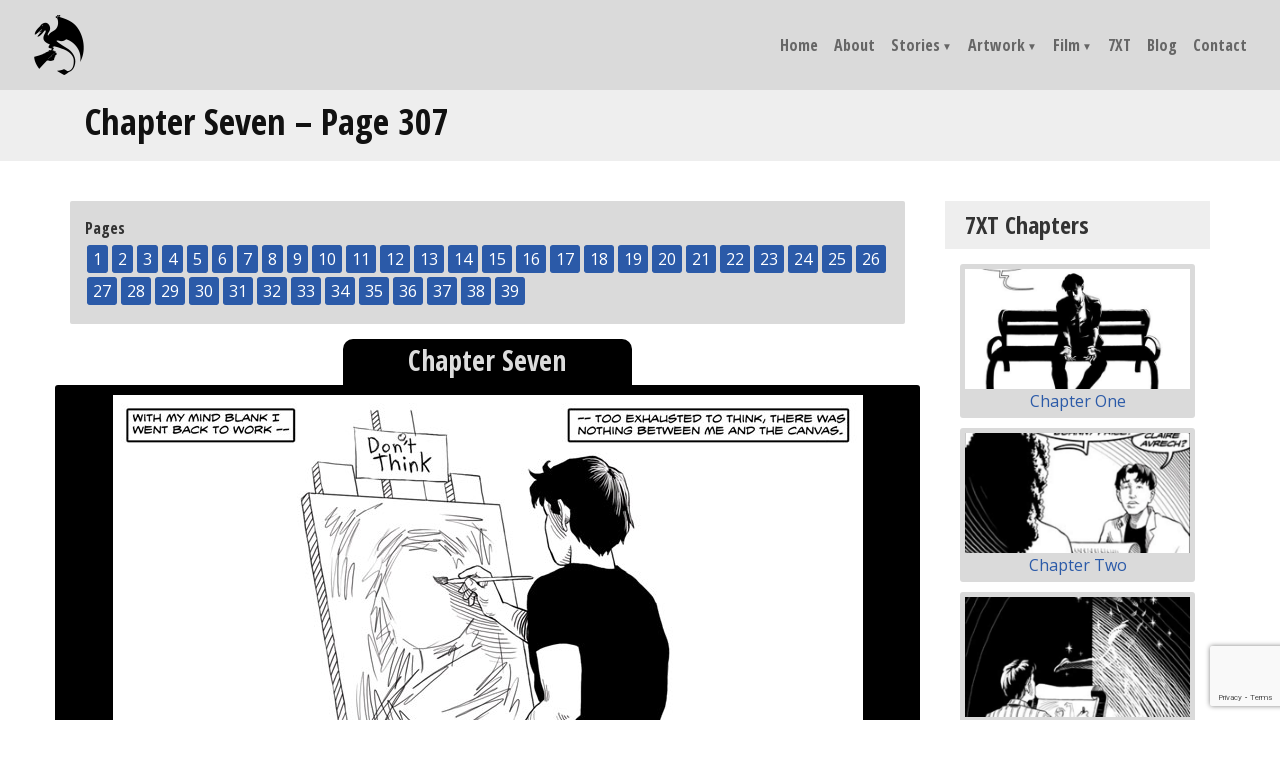

--- FILE ---
content_type: text/html; charset=UTF-8
request_url: https://douglefler.com/chapters/chapter-seven-page-307/
body_size: 9637
content:
<!DOCTYPE html>
<html lang="en-US">
  <head>  
    <title>
	   &raquo; Chapter Seven &#8211; Page 307    </title>
    <meta name="viewport" content="width=device-width, initial-scale=1, maximum-scale=1">
    <meta charset="UTF-8">
    <link rel="icon" href="/favicon.ico" type="image/x-icon">
    <link rel="pingback" href="https://douglefler.com/demo/xmlrpc.php">
    <link rel="alternate" type="application/rss+xml" title="Doug Lefler" href="https://douglefler.com/feed/">
    <link rel="alternate" type="application/atom+xml" title="Doug Lefler" href="https://douglefler.com/feed/atom/">
        <meta name='robots' content='max-image-preview:large' />
<link rel='dns-prefetch' href='//static.addtoany.com' />
<link rel='dns-prefetch' href='//cdnjs.cloudflare.com' />
<link rel='dns-prefetch' href='//stackpath.bootstrapcdn.com' />
<link rel='dns-prefetch' href='//fonts.googleapis.com' />
<link rel="alternate" type="application/rss+xml" title="Doug Lefler &raquo; Feed" href="https://douglefler.com/feed/" />
<link rel="alternate" type="application/rss+xml" title="Doug Lefler &raquo; Comments Feed" href="https://douglefler.com/comments/feed/" />
<link rel="alternate" title="oEmbed (JSON)" type="application/json+oembed" href="https://douglefler.com/wp-json/oembed/1.0/embed?url=https%3A%2F%2Fdouglefler.com%2Fchapters%2Fchapter-seven-page-307%2F" />
<link rel="alternate" title="oEmbed (XML)" type="text/xml+oembed" href="https://douglefler.com/wp-json/oembed/1.0/embed?url=https%3A%2F%2Fdouglefler.com%2Fchapters%2Fchapter-seven-page-307%2F&#038;format=xml" />
<style id='wp-img-auto-sizes-contain-inline-css' type='text/css'>
img:is([sizes=auto i],[sizes^="auto," i]){contain-intrinsic-size:3000px 1500px}
/*# sourceURL=wp-img-auto-sizes-contain-inline-css */
</style>
<style id='wp-block-library-inline-css' type='text/css'>
:root{--wp-block-synced-color:#7a00df;--wp-block-synced-color--rgb:122,0,223;--wp-bound-block-color:var(--wp-block-synced-color);--wp-editor-canvas-background:#ddd;--wp-admin-theme-color:#007cba;--wp-admin-theme-color--rgb:0,124,186;--wp-admin-theme-color-darker-10:#006ba1;--wp-admin-theme-color-darker-10--rgb:0,107,160.5;--wp-admin-theme-color-darker-20:#005a87;--wp-admin-theme-color-darker-20--rgb:0,90,135;--wp-admin-border-width-focus:2px}@media (min-resolution:192dpi){:root{--wp-admin-border-width-focus:1.5px}}.wp-element-button{cursor:pointer}:root .has-very-light-gray-background-color{background-color:#eee}:root .has-very-dark-gray-background-color{background-color:#313131}:root .has-very-light-gray-color{color:#eee}:root .has-very-dark-gray-color{color:#313131}:root .has-vivid-green-cyan-to-vivid-cyan-blue-gradient-background{background:linear-gradient(135deg,#00d084,#0693e3)}:root .has-purple-crush-gradient-background{background:linear-gradient(135deg,#34e2e4,#4721fb 50%,#ab1dfe)}:root .has-hazy-dawn-gradient-background{background:linear-gradient(135deg,#faaca8,#dad0ec)}:root .has-subdued-olive-gradient-background{background:linear-gradient(135deg,#fafae1,#67a671)}:root .has-atomic-cream-gradient-background{background:linear-gradient(135deg,#fdd79a,#004a59)}:root .has-nightshade-gradient-background{background:linear-gradient(135deg,#330968,#31cdcf)}:root .has-midnight-gradient-background{background:linear-gradient(135deg,#020381,#2874fc)}:root{--wp--preset--font-size--normal:16px;--wp--preset--font-size--huge:42px}.has-regular-font-size{font-size:1em}.has-larger-font-size{font-size:2.625em}.has-normal-font-size{font-size:var(--wp--preset--font-size--normal)}.has-huge-font-size{font-size:var(--wp--preset--font-size--huge)}.has-text-align-center{text-align:center}.has-text-align-left{text-align:left}.has-text-align-right{text-align:right}.has-fit-text{white-space:nowrap!important}#end-resizable-editor-section{display:none}.aligncenter{clear:both}.items-justified-left{justify-content:flex-start}.items-justified-center{justify-content:center}.items-justified-right{justify-content:flex-end}.items-justified-space-between{justify-content:space-between}.screen-reader-text{border:0;clip-path:inset(50%);height:1px;margin:-1px;overflow:hidden;padding:0;position:absolute;width:1px;word-wrap:normal!important}.screen-reader-text:focus{background-color:#ddd;clip-path:none;color:#444;display:block;font-size:1em;height:auto;left:5px;line-height:normal;padding:15px 23px 14px;text-decoration:none;top:5px;width:auto;z-index:100000}html :where(.has-border-color){border-style:solid}html :where([style*=border-top-color]){border-top-style:solid}html :where([style*=border-right-color]){border-right-style:solid}html :where([style*=border-bottom-color]){border-bottom-style:solid}html :where([style*=border-left-color]){border-left-style:solid}html :where([style*=border-width]){border-style:solid}html :where([style*=border-top-width]){border-top-style:solid}html :where([style*=border-right-width]){border-right-style:solid}html :where([style*=border-bottom-width]){border-bottom-style:solid}html :where([style*=border-left-width]){border-left-style:solid}html :where(img[class*=wp-image-]){height:auto;max-width:100%}:where(figure){margin:0 0 1em}html :where(.is-position-sticky){--wp-admin--admin-bar--position-offset:var(--wp-admin--admin-bar--height,0px)}@media screen and (max-width:600px){html :where(.is-position-sticky){--wp-admin--admin-bar--position-offset:0px}}

/*# sourceURL=wp-block-library-inline-css */
</style><style id='global-styles-inline-css' type='text/css'>
:root{--wp--preset--aspect-ratio--square: 1;--wp--preset--aspect-ratio--4-3: 4/3;--wp--preset--aspect-ratio--3-4: 3/4;--wp--preset--aspect-ratio--3-2: 3/2;--wp--preset--aspect-ratio--2-3: 2/3;--wp--preset--aspect-ratio--16-9: 16/9;--wp--preset--aspect-ratio--9-16: 9/16;--wp--preset--color--black: #000000;--wp--preset--color--cyan-bluish-gray: #abb8c3;--wp--preset--color--white: #ffffff;--wp--preset--color--pale-pink: #f78da7;--wp--preset--color--vivid-red: #cf2e2e;--wp--preset--color--luminous-vivid-orange: #ff6900;--wp--preset--color--luminous-vivid-amber: #fcb900;--wp--preset--color--light-green-cyan: #7bdcb5;--wp--preset--color--vivid-green-cyan: #00d084;--wp--preset--color--pale-cyan-blue: #8ed1fc;--wp--preset--color--vivid-cyan-blue: #0693e3;--wp--preset--color--vivid-purple: #9b51e0;--wp--preset--gradient--vivid-cyan-blue-to-vivid-purple: linear-gradient(135deg,rgb(6,147,227) 0%,rgb(155,81,224) 100%);--wp--preset--gradient--light-green-cyan-to-vivid-green-cyan: linear-gradient(135deg,rgb(122,220,180) 0%,rgb(0,208,130) 100%);--wp--preset--gradient--luminous-vivid-amber-to-luminous-vivid-orange: linear-gradient(135deg,rgb(252,185,0) 0%,rgb(255,105,0) 100%);--wp--preset--gradient--luminous-vivid-orange-to-vivid-red: linear-gradient(135deg,rgb(255,105,0) 0%,rgb(207,46,46) 100%);--wp--preset--gradient--very-light-gray-to-cyan-bluish-gray: linear-gradient(135deg,rgb(238,238,238) 0%,rgb(169,184,195) 100%);--wp--preset--gradient--cool-to-warm-spectrum: linear-gradient(135deg,rgb(74,234,220) 0%,rgb(151,120,209) 20%,rgb(207,42,186) 40%,rgb(238,44,130) 60%,rgb(251,105,98) 80%,rgb(254,248,76) 100%);--wp--preset--gradient--blush-light-purple: linear-gradient(135deg,rgb(255,206,236) 0%,rgb(152,150,240) 100%);--wp--preset--gradient--blush-bordeaux: linear-gradient(135deg,rgb(254,205,165) 0%,rgb(254,45,45) 50%,rgb(107,0,62) 100%);--wp--preset--gradient--luminous-dusk: linear-gradient(135deg,rgb(255,203,112) 0%,rgb(199,81,192) 50%,rgb(65,88,208) 100%);--wp--preset--gradient--pale-ocean: linear-gradient(135deg,rgb(255,245,203) 0%,rgb(182,227,212) 50%,rgb(51,167,181) 100%);--wp--preset--gradient--electric-grass: linear-gradient(135deg,rgb(202,248,128) 0%,rgb(113,206,126) 100%);--wp--preset--gradient--midnight: linear-gradient(135deg,rgb(2,3,129) 0%,rgb(40,116,252) 100%);--wp--preset--font-size--small: 13px;--wp--preset--font-size--medium: 20px;--wp--preset--font-size--large: 36px;--wp--preset--font-size--x-large: 42px;--wp--preset--spacing--20: 0.44rem;--wp--preset--spacing--30: 0.67rem;--wp--preset--spacing--40: 1rem;--wp--preset--spacing--50: 1.5rem;--wp--preset--spacing--60: 2.25rem;--wp--preset--spacing--70: 3.38rem;--wp--preset--spacing--80: 5.06rem;--wp--preset--shadow--natural: 6px 6px 9px rgba(0, 0, 0, 0.2);--wp--preset--shadow--deep: 12px 12px 50px rgba(0, 0, 0, 0.4);--wp--preset--shadow--sharp: 6px 6px 0px rgba(0, 0, 0, 0.2);--wp--preset--shadow--outlined: 6px 6px 0px -3px rgb(255, 255, 255), 6px 6px rgb(0, 0, 0);--wp--preset--shadow--crisp: 6px 6px 0px rgb(0, 0, 0);}:where(.is-layout-flex){gap: 0.5em;}:where(.is-layout-grid){gap: 0.5em;}body .is-layout-flex{display: flex;}.is-layout-flex{flex-wrap: wrap;align-items: center;}.is-layout-flex > :is(*, div){margin: 0;}body .is-layout-grid{display: grid;}.is-layout-grid > :is(*, div){margin: 0;}:where(.wp-block-columns.is-layout-flex){gap: 2em;}:where(.wp-block-columns.is-layout-grid){gap: 2em;}:where(.wp-block-post-template.is-layout-flex){gap: 1.25em;}:where(.wp-block-post-template.is-layout-grid){gap: 1.25em;}.has-black-color{color: var(--wp--preset--color--black) !important;}.has-cyan-bluish-gray-color{color: var(--wp--preset--color--cyan-bluish-gray) !important;}.has-white-color{color: var(--wp--preset--color--white) !important;}.has-pale-pink-color{color: var(--wp--preset--color--pale-pink) !important;}.has-vivid-red-color{color: var(--wp--preset--color--vivid-red) !important;}.has-luminous-vivid-orange-color{color: var(--wp--preset--color--luminous-vivid-orange) !important;}.has-luminous-vivid-amber-color{color: var(--wp--preset--color--luminous-vivid-amber) !important;}.has-light-green-cyan-color{color: var(--wp--preset--color--light-green-cyan) !important;}.has-vivid-green-cyan-color{color: var(--wp--preset--color--vivid-green-cyan) !important;}.has-pale-cyan-blue-color{color: var(--wp--preset--color--pale-cyan-blue) !important;}.has-vivid-cyan-blue-color{color: var(--wp--preset--color--vivid-cyan-blue) !important;}.has-vivid-purple-color{color: var(--wp--preset--color--vivid-purple) !important;}.has-black-background-color{background-color: var(--wp--preset--color--black) !important;}.has-cyan-bluish-gray-background-color{background-color: var(--wp--preset--color--cyan-bluish-gray) !important;}.has-white-background-color{background-color: var(--wp--preset--color--white) !important;}.has-pale-pink-background-color{background-color: var(--wp--preset--color--pale-pink) !important;}.has-vivid-red-background-color{background-color: var(--wp--preset--color--vivid-red) !important;}.has-luminous-vivid-orange-background-color{background-color: var(--wp--preset--color--luminous-vivid-orange) !important;}.has-luminous-vivid-amber-background-color{background-color: var(--wp--preset--color--luminous-vivid-amber) !important;}.has-light-green-cyan-background-color{background-color: var(--wp--preset--color--light-green-cyan) !important;}.has-vivid-green-cyan-background-color{background-color: var(--wp--preset--color--vivid-green-cyan) !important;}.has-pale-cyan-blue-background-color{background-color: var(--wp--preset--color--pale-cyan-blue) !important;}.has-vivid-cyan-blue-background-color{background-color: var(--wp--preset--color--vivid-cyan-blue) !important;}.has-vivid-purple-background-color{background-color: var(--wp--preset--color--vivid-purple) !important;}.has-black-border-color{border-color: var(--wp--preset--color--black) !important;}.has-cyan-bluish-gray-border-color{border-color: var(--wp--preset--color--cyan-bluish-gray) !important;}.has-white-border-color{border-color: var(--wp--preset--color--white) !important;}.has-pale-pink-border-color{border-color: var(--wp--preset--color--pale-pink) !important;}.has-vivid-red-border-color{border-color: var(--wp--preset--color--vivid-red) !important;}.has-luminous-vivid-orange-border-color{border-color: var(--wp--preset--color--luminous-vivid-orange) !important;}.has-luminous-vivid-amber-border-color{border-color: var(--wp--preset--color--luminous-vivid-amber) !important;}.has-light-green-cyan-border-color{border-color: var(--wp--preset--color--light-green-cyan) !important;}.has-vivid-green-cyan-border-color{border-color: var(--wp--preset--color--vivid-green-cyan) !important;}.has-pale-cyan-blue-border-color{border-color: var(--wp--preset--color--pale-cyan-blue) !important;}.has-vivid-cyan-blue-border-color{border-color: var(--wp--preset--color--vivid-cyan-blue) !important;}.has-vivid-purple-border-color{border-color: var(--wp--preset--color--vivid-purple) !important;}.has-vivid-cyan-blue-to-vivid-purple-gradient-background{background: var(--wp--preset--gradient--vivid-cyan-blue-to-vivid-purple) !important;}.has-light-green-cyan-to-vivid-green-cyan-gradient-background{background: var(--wp--preset--gradient--light-green-cyan-to-vivid-green-cyan) !important;}.has-luminous-vivid-amber-to-luminous-vivid-orange-gradient-background{background: var(--wp--preset--gradient--luminous-vivid-amber-to-luminous-vivid-orange) !important;}.has-luminous-vivid-orange-to-vivid-red-gradient-background{background: var(--wp--preset--gradient--luminous-vivid-orange-to-vivid-red) !important;}.has-very-light-gray-to-cyan-bluish-gray-gradient-background{background: var(--wp--preset--gradient--very-light-gray-to-cyan-bluish-gray) !important;}.has-cool-to-warm-spectrum-gradient-background{background: var(--wp--preset--gradient--cool-to-warm-spectrum) !important;}.has-blush-light-purple-gradient-background{background: var(--wp--preset--gradient--blush-light-purple) !important;}.has-blush-bordeaux-gradient-background{background: var(--wp--preset--gradient--blush-bordeaux) !important;}.has-luminous-dusk-gradient-background{background: var(--wp--preset--gradient--luminous-dusk) !important;}.has-pale-ocean-gradient-background{background: var(--wp--preset--gradient--pale-ocean) !important;}.has-electric-grass-gradient-background{background: var(--wp--preset--gradient--electric-grass) !important;}.has-midnight-gradient-background{background: var(--wp--preset--gradient--midnight) !important;}.has-small-font-size{font-size: var(--wp--preset--font-size--small) !important;}.has-medium-font-size{font-size: var(--wp--preset--font-size--medium) !important;}.has-large-font-size{font-size: var(--wp--preset--font-size--large) !important;}.has-x-large-font-size{font-size: var(--wp--preset--font-size--x-large) !important;}
/*# sourceURL=global-styles-inline-css */
</style>

<style id='classic-theme-styles-inline-css' type='text/css'>
/*! This file is auto-generated */
.wp-block-button__link{color:#fff;background-color:#32373c;border-radius:9999px;box-shadow:none;text-decoration:none;padding:calc(.667em + 2px) calc(1.333em + 2px);font-size:1.125em}.wp-block-file__button{background:#32373c;color:#fff;text-decoration:none}
/*# sourceURL=/wp-includes/css/classic-themes.min.css */
</style>
<link rel='stylesheet' id='contact-form-7-css' href='https://douglefler.com/demo/wp-content/plugins/contact-form-7/includes/css/styles.css?ver=6.1.4' type='text/css' media='all' />
<link rel='stylesheet' id='bootstrap-min-css' href='https://stackpath.bootstrapcdn.com/bootstrap/4.3.1/css/bootstrap.min.css?ver=6.9' type='text/css' media='all' />
<link rel='stylesheet' id='font-awesome-min-css' href='https://douglefler.com/demo/wp-content/themes/blackboard/font-awesome/css/fontawesome-all.min.css?ver=6.9' type='text/css' media='all' />
<link rel='stylesheet' id='colorbox-css' href='https://douglefler.com/demo/wp-content/themes/blackboard/css/colorbox.css?ver=6.9' type='text/css' media='all' />
<link rel='stylesheet' id='google-fonts-css' href='https://fonts.googleapis.com/css?family=Open+Sans+Condensed%3A300%2C700%7COpen+Sans%3A300%2C400%2C700&#038;display=swap&#038;ver=6.9' type='text/css' media='all' />
<link rel='stylesheet' id='addtoany-css' href='https://douglefler.com/demo/wp-content/plugins/add-to-any/addtoany.min.css?ver=1.16' type='text/css' media='all' />
<script type="text/javascript" id="addtoany-core-js-before">
/* <![CDATA[ */
window.a2a_config=window.a2a_config||{};a2a_config.callbacks=[];a2a_config.overlays=[];a2a_config.templates={};
a2a_config.icon_color="transparent,#9b9b9b";

//# sourceURL=addtoany-core-js-before
/* ]]> */
</script>
<script type="text/javascript" defer src="https://static.addtoany.com/menu/page.js" id="addtoany-core-js"></script>
<script type="text/javascript" src="https://douglefler.com/demo/wp-includes/js/jquery/jquery.min.js?ver=3.7.1" id="jquery-core-js"></script>
<script type="text/javascript" src="https://douglefler.com/demo/wp-includes/js/jquery/jquery-migrate.min.js?ver=3.4.1" id="jquery-migrate-js"></script>
<script type="text/javascript" defer src="https://douglefler.com/demo/wp-content/plugins/add-to-any/addtoany.min.js?ver=1.1" id="addtoany-jquery-js"></script>
<link rel="https://api.w.org/" href="https://douglefler.com/wp-json/" /><link rel="EditURI" type="application/rsd+xml" title="RSD" href="https://douglefler.com/demo/xmlrpc.php?rsd" />
<!--This is Blackboard-->
<link rel="canonical" href="https://douglefler.com/chapters/chapter-seven-page-307/" />
<link rel='shortlink' href='https://douglefler.com/?p=9473' />
<style type="text/css">.recentcomments a{display:inline !important;padding:0 !important;margin:0 !important;}</style><link rel="icon" href="https://douglefler.com/demo/wp-content/uploads/2020/08/cropped-doug-lefler-favicon-black-32x32.png" sizes="32x32" />
<link rel="icon" href="https://douglefler.com/demo/wp-content/uploads/2020/08/cropped-doug-lefler-favicon-black-192x192.png" sizes="192x192" />
<link rel="apple-touch-icon" href="https://douglefler.com/demo/wp-content/uploads/2020/08/cropped-doug-lefler-favicon-black-180x180.png" />
<meta name="msapplication-TileImage" content="https://douglefler.com/demo/wp-content/uploads/2020/08/cropped-doug-lefler-favicon-black-270x270.png" />
 
    <link rel="stylesheet" type="text/css" media="all" href="https://douglefler.com/demo/wp-content/themes/blackboard/style.css">
    <script>
	  (function(i,s,o,g,r,a,m){i['GoogleAnalyticsObject']=r;i[r]=i[r]||function(){
	  (i[r].q=i[r].q||[]).push(arguments)},i[r].l=1*new Date();a=s.createElement(o),
	  m=s.getElementsByTagName(o)[0];a.async=1;a.src=g;m.parentNode.insertBefore(a,m)
	  })(window,document,'script','//www.google-analytics.com/analytics.js','ga');
	
	  ga('create', 'UA-41387172-1', 'douglefler.com');
	  ga('send', 'pageview');
	
	</script>
  </head>
  <body class="wp-singular chapters-template-default single single-chapters postid-9473 wp-embed-responsive wp-theme-blackboard">
  
    <header class="headBg" id="mainHeaderIn">
      <div class="row no-gutters">
        <div class="col-12 col-lg-6">
          <div id="brandingWrap">
            <a href="https://douglefler.com/"><img src="https://douglefler.com/demo/wp-content/themes/blackboard/images/logo-doug-lefler-scroll.png" alt="Doug Lefler"></a>
          </div>
        </div>
        <div class="col-12 col-lg-6">
          <nav class="navbar navbar-expand-lg" id="mainNav">
            <button class="navbar-toggler" type="button" data-toggle="collapse" data-target="#navbarNavDropdown" aria-controls="navbarNavDropdown" aria-expanded="false" aria-label="Toggle navigation">
              <i class="fas fa-bars"></i>
            </button>
            <div id="navbarNavDropdown" class="collapse navbar-collapse justify-content-end"><ul id="menu-main-menu" class="navbar-nav"><li itemscope="itemscope" itemtype="https://www.schema.org/SiteNavigationElement" id="menu-item-2933" class="menu-item menu-item-type-post_type menu-item-object-page menu-item-home menu-item-2933 nav-item nav-item"><a class="nav-link"title="Home" href="https://douglefler.com/" class="nav-link">Home</a></li>
<li itemscope="itemscope" itemtype="https://www.schema.org/SiteNavigationElement" id="menu-item-2938" class="menu-item menu-item-type-post_type menu-item-object-page menu-item-2938 nav-item nav-item"><a class="nav-link"title="About" href="https://douglefler.com/about/" class="nav-link">About</a></li>
<li itemscope="itemscope" itemtype="https://www.schema.org/SiteNavigationElement" id="menu-item-3135" class="menu-item menu-item-type-post_type menu-item-object-page menu-item-has-children dropdown menu-item-3135 nav-item nav-item"><a class="nav-link"title="Stories" href="#" data-toggle="dropdown" aria-haspopup="true" aria-expanded="false" class="dropdown-toggle nav-link" id="menu-item-dropdown-3135">Stories</a>
<ul class="dropdown-menu" aria-labelledby="menu-item-dropdown-3135" role="menu">
	<li itemscope="itemscope" itemtype="https://www.schema.org/SiteNavigationElement" id="menu-item-3145" class="menu-item menu-item-type-post_type menu-item-object-page menu-item-3145 nav-item nav-item"><a class="nav-link"title="The Heart of the Hollow World" href="https://douglefler.com/stories/the-heart-of-the-hollow-world/" class="dropdown-item">The Heart of the Hollow World</a></li>
	<li itemscope="itemscope" itemtype="https://www.schema.org/SiteNavigationElement" id="menu-item-3144" class="menu-item menu-item-type-post_type menu-item-object-page menu-item-3144 nav-item nav-item"><a class="nav-link"title="Autumn &#038; Gearlock" href="https://douglefler.com/stories/autumn-gearlock/" class="dropdown-item">Autumn &#038; Gearlock</a></li>
	<li itemscope="itemscope" itemtype="https://www.schema.org/SiteNavigationElement" id="menu-item-3143" class="menu-item menu-item-type-post_type menu-item-object-page menu-item-3143 nav-item nav-item"><a class="nav-link"title="Stories From The Ashfire Moon" href="https://douglefler.com/stories/ashfire-moon/" class="dropdown-item">Stories From The Ashfire Moon</a></li>
	<li itemscope="itemscope" itemtype="https://www.schema.org/SiteNavigationElement" id="menu-item-3142" class="menu-item menu-item-type-post_type menu-item-object-page menu-item-3142 nav-item nav-item"><a class="nav-link"title="Resistance" href="https://douglefler.com/stories/resistance/" class="dropdown-item">Resistance</a></li>
	<li itemscope="itemscope" itemtype="https://www.schema.org/SiteNavigationElement" id="menu-item-3141" class="menu-item menu-item-type-post_type menu-item-object-page menu-item-3141 nav-item nav-item"><a class="nav-link"title="Rat-Catcher’s Son" href="https://douglefler.com/stories/rat-catchers-son/" class="dropdown-item">Rat-Catcher’s Son</a></li>
	<li itemscope="itemscope" itemtype="https://www.schema.org/SiteNavigationElement" id="menu-item-3140" class="menu-item menu-item-type-post_type menu-item-object-page menu-item-3140 nav-item nav-item"><a class="nav-link"title="Nephilim" href="https://douglefler.com/stories/nephilim/" class="dropdown-item">Nephilim</a></li>
	<li itemscope="itemscope" itemtype="https://www.schema.org/SiteNavigationElement" id="menu-item-3139" class="menu-item menu-item-type-post_type menu-item-object-page menu-item-3139 nav-item nav-item"><a class="nav-link"title="NewMan" href="https://douglefler.com/stories/newman/" class="dropdown-item">NewMan</a></li>
	<li itemscope="itemscope" itemtype="https://www.schema.org/SiteNavigationElement" id="menu-item-3138" class="menu-item menu-item-type-post_type menu-item-object-page menu-item-3138 nav-item nav-item"><a class="nav-link"title="The Outcast of Mirth" href="https://douglefler.com/stories/outcast-of-mirth/" class="dropdown-item">The Outcast of Mirth</a></li>
	<li itemscope="itemscope" itemtype="https://www.schema.org/SiteNavigationElement" id="menu-item-3137" class="menu-item menu-item-type-post_type menu-item-object-page menu-item-3137 nav-item nav-item"><a class="nav-link"title="Someone to Watch Over Me" href="https://douglefler.com/stories/someone-to-watch-over-me/" class="dropdown-item">Someone to Watch Over Me</a></li>
	<li itemscope="itemscope" itemtype="https://www.schema.org/SiteNavigationElement" id="menu-item-3906" class="menu-item menu-item-type-post_type menu-item-object-page menu-item-3906 nav-item nav-item"><a class="nav-link"title="Vishar: Island of Dragons" href="https://douglefler.com/stories/vishar-island-of-dragons/" class="dropdown-item">Vishar: Island of Dragons</a></li>
	<li itemscope="itemscope" itemtype="https://www.schema.org/SiteNavigationElement" id="menu-item-3136" class="menu-item menu-item-type-post_type menu-item-object-page menu-item-3136 nav-item nav-item"><a class="nav-link"title="The Curious Saga of No-One" href="https://douglefler.com/stories/the-curious-saga-of-no-one/" class="dropdown-item">The Curious Saga of No-One</a></li>
	<li itemscope="itemscope" itemtype="https://www.schema.org/SiteNavigationElement" id="menu-item-3909" class="menu-item menu-item-type-post_type menu-item-object-page menu-item-3909 nav-item nav-item"><a class="nav-link"title="Seven Extraordinary Things" href="https://douglefler.com/stories/seven-extraordinary-things/" class="dropdown-item">Seven Extraordinary Things</a></li>
	<li itemscope="itemscope" itemtype="https://www.schema.org/SiteNavigationElement" id="menu-item-19326" class="menu-item menu-item-type-post_type menu-item-object-page menu-item-19326 nav-item nav-item"><a class="nav-link"title="Too Many Demons" href="https://douglefler.com/stories/too-many-demons/" class="dropdown-item">Too Many Demons</a></li>
	<li itemscope="itemscope" itemtype="https://www.schema.org/SiteNavigationElement" id="menu-item-19327" class="menu-item menu-item-type-post_type menu-item-object-page menu-item-19327 nav-item nav-item"><a class="nav-link"title="Sir Tiro" href="https://douglefler.com/stories/sir-tiro/" class="dropdown-item">Sir Tiro</a></li>
	<li itemscope="itemscope" itemtype="https://www.schema.org/SiteNavigationElement" id="menu-item-19320" class="menu-item menu-item-type-post_type menu-item-object-page menu-item-19320 nav-item nav-item"><a class="nav-link"title="Courtship in the Forest of Extinction" href="https://douglefler.com/stories/courtship-in-the-forest-of-extinction/" class="dropdown-item">Courtship in the Forest of Extinction</a></li>
</ul>
</li>
<li itemscope="itemscope" itemtype="https://www.schema.org/SiteNavigationElement" id="menu-item-2940" class="menu-item menu-item-type-custom menu-item-object-custom menu-item-has-children dropdown menu-item-2940 nav-item nav-item"><a class="nav-link"title="Artwork" href="#" data-toggle="dropdown" aria-haspopup="true" aria-expanded="false" class="dropdown-toggle nav-link" id="menu-item-dropdown-2940">Artwork</a>
<ul class="dropdown-menu" aria-labelledby="menu-item-dropdown-2940" role="menu">
	<li itemscope="itemscope" itemtype="https://www.schema.org/SiteNavigationElement" id="menu-item-2937" class="menu-item menu-item-type-post_type menu-item-object-page menu-item-2937 nav-item nav-item"><a class="nav-link"title="Sketchbook" href="https://douglefler.com/sketchbook/" class="dropdown-item">Sketchbook</a></li>
	<li itemscope="itemscope" itemtype="https://www.schema.org/SiteNavigationElement" id="menu-item-3157" class="menu-item menu-item-type-post_type menu-item-object-page menu-item-3157 nav-item nav-item"><a class="nav-link"title="Color" href="https://douglefler.com/color/" class="dropdown-item">Color</a></li>
</ul>
</li>
<li itemscope="itemscope" itemtype="https://www.schema.org/SiteNavigationElement" id="menu-item-3146" class="menu-item menu-item-type-custom menu-item-object-custom menu-item-has-children dropdown menu-item-3146 nav-item nav-item"><a class="nav-link"title="Film" href="#" data-toggle="dropdown" aria-haspopup="true" aria-expanded="false" class="dropdown-toggle nav-link" id="menu-item-dropdown-3146">Film</a>
<ul class="dropdown-menu" aria-labelledby="menu-item-dropdown-3146" role="menu">
	<li itemscope="itemscope" itemtype="https://www.schema.org/SiteNavigationElement" id="menu-item-2935" class="menu-item menu-item-type-post_type menu-item-object-page menu-item-2935 nav-item nav-item"><a class="nav-link"title="Storyboards" href="https://douglefler.com/storyboards/" class="dropdown-item">Storyboards</a></li>
	<li itemscope="itemscope" itemtype="https://www.schema.org/SiteNavigationElement" id="menu-item-2936" class="menu-item menu-item-type-post_type menu-item-object-page menu-item-2936 nav-item nav-item"><a class="nav-link"title="Scrapbook" href="https://douglefler.com/scrapbook/" class="dropdown-item">Scrapbook</a></li>
	<li itemscope="itemscope" itemtype="https://www.schema.org/SiteNavigationElement" id="menu-item-3156" class="menu-item menu-item-type-post_type menu-item-object-page menu-item-3156 nav-item nav-item"><a class="nav-link"title="Resume" href="https://douglefler.com/resume/" class="dropdown-item">Resume</a></li>
</ul>
</li>
<li itemscope="itemscope" itemtype="https://www.schema.org/SiteNavigationElement" id="menu-item-4131" class="menu-item menu-item-type-custom menu-item-object-custom menu-item-4131 nav-item nav-item"><a class="nav-link"title="7XT" href="https://douglefler.com/chapters/chapter-one-page-1/" class="nav-link">7XT</a></li>
<li itemscope="itemscope" itemtype="https://www.schema.org/SiteNavigationElement" id="menu-item-2939" class="menu-item menu-item-type-post_type menu-item-object-page menu-item-2939 nav-item nav-item"><a class="nav-link"title="Blog" href="https://douglefler.com/journal/" class="nav-link">Blog</a></li>
<li itemscope="itemscope" itemtype="https://www.schema.org/SiteNavigationElement" id="menu-item-2934" class="menu-item menu-item-type-post_type menu-item-object-page menu-item-2934 nav-item nav-item"><a class="nav-link"title="Contact" href="https://douglefler.com/contact/" class="nav-link">Contact</a></li>
</ul></div>          </nav>
        </div>
      </div>
    </header>  <div id="pageTitleWrap">
    <div class="container">
      <h1>Chapter Seven &#8211; Page 307</h1>
    </div>
  </div>
  
  <section class="pageWrap pwFull">
    <div class="container cFull">
      <div class="row">
        <div class="col-12 col-lg-9 pageLeft">
          
          		   
          <div class="paginationWrap">
            <p>Pages</p>
                          <a href="https://douglefler.com/chapters/chapter-seven-page-284/">1</a>
                          <a href="https://douglefler.com/chapters/chapter-seven-page-285/">2</a>
                          <a href="https://douglefler.com/chapters/chapter-seven-page-286/">3</a>
                          <a href="https://douglefler.com/chapters/chapter-seven-page-287/">4</a>
                          <a href="https://douglefler.com/chapters/chapter-seven-page-288/">5</a>
                          <a href="https://douglefler.com/chapters/chapter-seven-page-289/">6</a>
                          <a href="https://douglefler.com/chapters/chapter-seven-page-290/">7</a>
                          <a href="https://douglefler.com/chapters/chapter-seven-page-291/">8</a>
                          <a href="https://douglefler.com/chapters/chapter-seven-page-292/">9</a>
                          <a href="https://douglefler.com/chapters/chapter-seven-page-293/">10</a>
                          <a href="https://douglefler.com/chapters/chapter-seven-page-294/">11</a>
                          <a href="https://douglefler.com/chapters/chapter-seven-page-295/">12</a>
                          <a href="https://douglefler.com/chapters/chapter-seven-page-296/">13</a>
                          <a href="https://douglefler.com/chapters/chapter-seven-page-297/">14</a>
                          <a href="https://douglefler.com/chapters/chapter-seven-page-298/">15</a>
                          <a href="https://douglefler.com/chapters/chapter-seven-page-299/">16</a>
                          <a href="https://douglefler.com/chapters/chapter-seven-page-300/">17</a>
                          <a href="https://douglefler.com/chapters/chapter-seven-page-301/">18</a>
                          <a href="https://douglefler.com/chapters/chapter-seven-page-302/">19</a>
                          <a href="https://douglefler.com/chapters/chapter-seven-page-303/">20</a>
                          <a href="https://douglefler.com/chapters/chapter-seven-page-304/">21</a>
                          <a href="https://douglefler.com/chapters/chapter-seven-page-305/">22</a>
                          <a href="https://douglefler.com/chapters/chapter-seven-page-306/">23</a>
                          <a href="https://douglefler.com/chapters/chapter-seven-page-307/">24</a>
                          <a href="https://douglefler.com/chapters/chapter-seven-page-308/">25</a>
                          <a href="https://douglefler.com/chapters/chapter-seven-page-309/">26</a>
                          <a href="https://douglefler.com/chapters/chapter-seven-page-310/">27</a>
                          <a href="https://douglefler.com/chapters/chapter-seven-page-311/">28</a>
                          <a href="https://douglefler.com/chapters/chapter-seven-page-312/">29</a>
                          <a href="https://douglefler.com/chapters/chapter-seven-page-313/">30</a>
                          <a href="https://douglefler.com/chapters/chapter-seven-page-314/">31</a>
                          <a href="https://douglefler.com/chapters/chapter-seven-page-315/">32</a>
                          <a href="https://douglefler.com/chapters/chapter-seven-page-316/">33</a>
                          <a href="https://douglefler.com/chapters/chapter-seven-page-317/">34</a>
                          <a href="https://douglefler.com/chapters/chapter-seven-page-318/">35</a>
                          <a href="https://douglefler.com/chapters/chapter-seven-page-319/">36</a>
                          <a href="https://douglefler.com/chapters/chapter-seven-page-320/">37</a>
                          <a href="https://douglefler.com/chapters/chapter-seven-page-321/">38</a>
                          <a href="https://douglefler.com/chapters/chapter-seven-page-322/">39</a>
                      </div><!--.paginationWrap-->
          
          <div id="fullChapterWrap">
            <div class="row">
			                                                                  <div class="col col-sm-1 col-md-3 col-lg-4"></div>
                <div class="col-12 col-sm-10 col-md-6 col-lg-4 chapMainTitle">
                  <h3>
                    Chapter Seven                  </h3>
                </div>
                <a id="chapAnchor"></a>
                <div class="col col-sm-1 col-md-3 col-lg-4"></div>
                <div class="col-12" id="chapterImage">
                    <a href="https://douglefler.com/chapters/chapter-seven-page-308/"><img width="750" height="328" src="https://douglefler.com/demo/wp-content/uploads/2020/11/7XT_page_307.jpg" class="img-fluid wp-post-image" alt="Chapter Seven - Page 307" decoding="async" fetchpriority="high" srcset="https://douglefler.com/demo/wp-content/uploads/2020/11/7XT_page_307.jpg 750w, https://douglefler.com/demo/wp-content/uploads/2020/11/7XT_page_307-300x131.jpg 300w" sizes="(max-width: 750px) 100vw, 750px" /></a>
           
                </div>
                <div class="col col-sm-1 col-md-3 col-lg-4"></div>
                <div class="col-12 col-sm-10 col-md-6 col-lg-4 currentPage">
                  <p class="Chapter Seven &#8211; Page 307">
                    Page 307                  </p>
                </div>
                <div class="col col-sm-1 col-md-3 col-lg-4"></div>
                                          </div>
            <div class="chaptersNavWrap">
              			                <div id="chapNavWrap">
                <div class="row">
                  <div class="col-12 col-sm-3 prevChap">
                     
                      <a id="chap_nav_previous" href="https://douglefler.com/chapters/chapter-six-page-239/" title="Previous Chapter">◄ Prev Chapter</a></li>
                                      </div><!--.prevChap-->
                  <div class="col-12 col-sm-6" id="chapterPager">
                    <div class="chapterPageNav">
                      <ul>
                        <li class="chapPageNavLeft"><a href="https://douglefler.com/chapters/chapter-seven-page-306/#chapAnchor" rel="prev">&laquo; Prev Page</a></li>
                        <li> &bull;&bull; </li>
                        <li class="chapPageNavRight"><a href="https://douglefler.com/chapters/chapter-seven-page-308/#chapAnchor" rel="next">Next Page &raquo;</a></li>
                      </ul>
                    </div><!--.chapterPageNav-->
                  </div><!--#chapterPager-->
                  <div class="col-12 col-sm-3 nextChap">
                                          <a id="chap_nav_nextchap" href="https://douglefler.com/chapters/chapter-eight-page-323/" title="Next Chapter">Next Chapter ►</a></li>
                                      </div><!--.nextChap-->
                </div>
              </div><!--.chapNavWrap-->
            </div><!--.chaptersNavWrap-->
            <div class="">
                            <div class="row">
				                  <div class="chapThumb  col-6 col-md-3 col-lg-2" data-number="1">
                    <div class="chapterBox">
                      <a href="https://douglefler.com/chapters/chapter-seven-page-284/"><img width="200" height="130" src="https://douglefler.com/demo/wp-content/uploads/2020/11/7XT_page_284-200x130.jpg" class="imgResponsive wp-post-image" alt="Chapter Seven - Page 284" decoding="async" loading="lazy" srcset="https://douglefler.com/demo/wp-content/uploads/2020/11/7XT_page_284-200x130.jpg 200w, https://douglefler.com/demo/wp-content/uploads/2020/11/7XT_page_284-350x225.jpg 350w" sizes="auto, (max-width: 200px) 100vw, 200px" /></a>
                      <div class="thumbPageTitle">
                        <a href="https://douglefler.com/chapters/chapter-seven-page-284/">Page 1</a>
                      </div><!--.orange12-->
                    </div><!--.chapterBox-->
                  </div><!--.chapThumb-->
                                  <div class="chapThumb  col-6 col-md-3 col-lg-2" data-number="2">
                    <div class="chapterBox">
                      <a href="https://douglefler.com/chapters/chapter-seven-page-285/"><img width="200" height="130" src="https://douglefler.com/demo/wp-content/uploads/2020/11/7XT_page_285-200x130.jpg" class="imgResponsive wp-post-image" alt="Chapter Seven - Page 285" decoding="async" loading="lazy" srcset="https://douglefler.com/demo/wp-content/uploads/2020/11/7XT_page_285-200x130.jpg 200w, https://douglefler.com/demo/wp-content/uploads/2020/11/7XT_page_285-350x225.jpg 350w" sizes="auto, (max-width: 200px) 100vw, 200px" /></a>
                      <div class="thumbPageTitle">
                        <a href="https://douglefler.com/chapters/chapter-seven-page-285/">Page 2</a>
                      </div><!--.orange12-->
                    </div><!--.chapterBox-->
                  </div><!--.chapThumb-->
                                  <div class="chapThumb  col-6 col-md-3 col-lg-2" data-number="3">
                    <div class="chapterBox">
                      <a href="https://douglefler.com/chapters/chapter-seven-page-286/"><img width="200" height="130" src="https://douglefler.com/demo/wp-content/uploads/2020/11/7XT_page_286-200x130.jpg" class="imgResponsive wp-post-image" alt="Chapter Seven - Page 286" decoding="async" loading="lazy" srcset="https://douglefler.com/demo/wp-content/uploads/2020/11/7XT_page_286-200x130.jpg 200w, https://douglefler.com/demo/wp-content/uploads/2020/11/7XT_page_286-350x225.jpg 350w" sizes="auto, (max-width: 200px) 100vw, 200px" /></a>
                      <div class="thumbPageTitle">
                        <a href="https://douglefler.com/chapters/chapter-seven-page-286/">Page 3</a>
                      </div><!--.orange12-->
                    </div><!--.chapterBox-->
                  </div><!--.chapThumb-->
                                  <div class="chapThumb  col-6 col-md-3 col-lg-2" data-number="4">
                    <div class="chapterBox">
                      <a href="https://douglefler.com/chapters/chapter-seven-page-287/"><img width="200" height="130" src="https://douglefler.com/demo/wp-content/uploads/2020/11/7XT_page_287-200x130.jpg" class="imgResponsive wp-post-image" alt="Chapter Seven - Page 287" decoding="async" loading="lazy" srcset="https://douglefler.com/demo/wp-content/uploads/2020/11/7XT_page_287-200x130.jpg 200w, https://douglefler.com/demo/wp-content/uploads/2020/11/7XT_page_287-350x225.jpg 350w" sizes="auto, (max-width: 200px) 100vw, 200px" /></a>
                      <div class="thumbPageTitle">
                        <a href="https://douglefler.com/chapters/chapter-seven-page-287/">Page 4</a>
                      </div><!--.orange12-->
                    </div><!--.chapterBox-->
                  </div><!--.chapThumb-->
                                  <div class="chapThumb  col-6 col-md-3 col-lg-2" data-number="5">
                    <div class="chapterBox">
                      <a href="https://douglefler.com/chapters/chapter-seven-page-288/"><img width="200" height="130" src="https://douglefler.com/demo/wp-content/uploads/2020/11/7XT_page_288-200x130.jpg" class="imgResponsive wp-post-image" alt="Chapter Seven - Page 288" decoding="async" loading="lazy" srcset="https://douglefler.com/demo/wp-content/uploads/2020/11/7XT_page_288-200x130.jpg 200w, https://douglefler.com/demo/wp-content/uploads/2020/11/7XT_page_288-350x225.jpg 350w" sizes="auto, (max-width: 200px) 100vw, 200px" /></a>
                      <div class="thumbPageTitle">
                        <a href="https://douglefler.com/chapters/chapter-seven-page-288/">Page 5</a>
                      </div><!--.orange12-->
                    </div><!--.chapterBox-->
                  </div><!--.chapThumb-->
                                  <div class="chapThumb  col-6 col-md-3 col-lg-2" data-number="6">
                    <div class="chapterBox">
                      <a href="https://douglefler.com/chapters/chapter-seven-page-289/"><img width="200" height="130" src="https://douglefler.com/demo/wp-content/uploads/2020/11/7XT_page_289-200x130.jpg" class="imgResponsive wp-post-image" alt="Chapter Seven - Page 289" decoding="async" loading="lazy" srcset="https://douglefler.com/demo/wp-content/uploads/2020/11/7XT_page_289-200x130.jpg 200w, https://douglefler.com/demo/wp-content/uploads/2020/11/7XT_page_289-350x225.jpg 350w" sizes="auto, (max-width: 200px) 100vw, 200px" /></a>
                      <div class="thumbPageTitle">
                        <a href="https://douglefler.com/chapters/chapter-seven-page-289/">Page 6</a>
                      </div><!--.orange12-->
                    </div><!--.chapterBox-->
                  </div><!--.chapThumb-->
                                  <div class="chapThumb  col-6 col-md-3 col-lg-2" data-number="7">
                    <div class="chapterBox">
                      <a href="https://douglefler.com/chapters/chapter-seven-page-290/"><img width="200" height="130" src="https://douglefler.com/demo/wp-content/uploads/2020/11/7XT_page_290-200x130.jpg" class="imgResponsive wp-post-image" alt="Chapter Seven - Page 290" decoding="async" loading="lazy" srcset="https://douglefler.com/demo/wp-content/uploads/2020/11/7XT_page_290-200x130.jpg 200w, https://douglefler.com/demo/wp-content/uploads/2020/11/7XT_page_290-350x225.jpg 350w" sizes="auto, (max-width: 200px) 100vw, 200px" /></a>
                      <div class="thumbPageTitle">
                        <a href="https://douglefler.com/chapters/chapter-seven-page-290/">Page 7</a>
                      </div><!--.orange12-->
                    </div><!--.chapterBox-->
                  </div><!--.chapThumb-->
                                  <div class="chapThumb  col-6 col-md-3 col-lg-2" data-number="8">
                    <div class="chapterBox">
                      <a href="https://douglefler.com/chapters/chapter-seven-page-291/"><img width="200" height="130" src="https://douglefler.com/demo/wp-content/uploads/2020/11/7XT_page_291-200x130.jpg" class="imgResponsive wp-post-image" alt="Chapter Seven - Page 291" decoding="async" loading="lazy" srcset="https://douglefler.com/demo/wp-content/uploads/2020/11/7XT_page_291-200x130.jpg 200w, https://douglefler.com/demo/wp-content/uploads/2020/11/7XT_page_291-350x225.jpg 350w" sizes="auto, (max-width: 200px) 100vw, 200px" /></a>
                      <div class="thumbPageTitle">
                        <a href="https://douglefler.com/chapters/chapter-seven-page-291/">Page 8</a>
                      </div><!--.orange12-->
                    </div><!--.chapterBox-->
                  </div><!--.chapThumb-->
                                  <div class="chapThumb  col-6 col-md-3 col-lg-2" data-number="9">
                    <div class="chapterBox">
                      <a href="https://douglefler.com/chapters/chapter-seven-page-292/"><img width="200" height="130" src="https://douglefler.com/demo/wp-content/uploads/2020/11/7XT_page_292-200x130.jpg" class="imgResponsive wp-post-image" alt="Chapter Seven - Page 292" decoding="async" loading="lazy" srcset="https://douglefler.com/demo/wp-content/uploads/2020/11/7XT_page_292-200x130.jpg 200w, https://douglefler.com/demo/wp-content/uploads/2020/11/7XT_page_292-350x225.jpg 350w" sizes="auto, (max-width: 200px) 100vw, 200px" /></a>
                      <div class="thumbPageTitle">
                        <a href="https://douglefler.com/chapters/chapter-seven-page-292/">Page 9</a>
                      </div><!--.orange12-->
                    </div><!--.chapterBox-->
                  </div><!--.chapThumb-->
                                  <div class="chapThumb  col-6 col-md-3 col-lg-2" data-number="10">
                    <div class="chapterBox">
                      <a href="https://douglefler.com/chapters/chapter-seven-page-293/"><img width="200" height="130" src="https://douglefler.com/demo/wp-content/uploads/2020/11/7XT_page_293-200x130.jpg" class="imgResponsive wp-post-image" alt="Chapter Seven - Page 293" decoding="async" loading="lazy" srcset="https://douglefler.com/demo/wp-content/uploads/2020/11/7XT_page_293-200x130.jpg 200w, https://douglefler.com/demo/wp-content/uploads/2020/11/7XT_page_293-350x225.jpg 350w" sizes="auto, (max-width: 200px) 100vw, 200px" /></a>
                      <div class="thumbPageTitle">
                        <a href="https://douglefler.com/chapters/chapter-seven-page-293/">Page 10</a>
                      </div><!--.orange12-->
                    </div><!--.chapterBox-->
                  </div><!--.chapThumb-->
                                  <div class="chapThumb  col-6 col-md-3 col-lg-2" data-number="11">
                    <div class="chapterBox">
                      <a href="https://douglefler.com/chapters/chapter-seven-page-294/"><img width="200" height="130" src="https://douglefler.com/demo/wp-content/uploads/2020/11/7XT_page_294-200x130.jpg" class="imgResponsive wp-post-image" alt="Chapter Seven - Page 294" decoding="async" loading="lazy" srcset="https://douglefler.com/demo/wp-content/uploads/2020/11/7XT_page_294-200x130.jpg 200w, https://douglefler.com/demo/wp-content/uploads/2020/11/7XT_page_294-350x225.jpg 350w" sizes="auto, (max-width: 200px) 100vw, 200px" /></a>
                      <div class="thumbPageTitle">
                        <a href="https://douglefler.com/chapters/chapter-seven-page-294/">Page 11</a>
                      </div><!--.orange12-->
                    </div><!--.chapterBox-->
                  </div><!--.chapThumb-->
                                  <div class="chapThumb  col-6 col-md-3 col-lg-2" data-number="12">
                    <div class="chapterBox">
                      <a href="https://douglefler.com/chapters/chapter-seven-page-295/"><img width="200" height="130" src="https://douglefler.com/demo/wp-content/uploads/2020/11/7XT_page_295-200x130.jpg" class="imgResponsive wp-post-image" alt="Chapter Seven - Page 295" decoding="async" loading="lazy" srcset="https://douglefler.com/demo/wp-content/uploads/2020/11/7XT_page_295-200x130.jpg 200w, https://douglefler.com/demo/wp-content/uploads/2020/11/7XT_page_295-350x225.jpg 350w" sizes="auto, (max-width: 200px) 100vw, 200px" /></a>
                      <div class="thumbPageTitle">
                        <a href="https://douglefler.com/chapters/chapter-seven-page-295/">Page 12</a>
                      </div><!--.orange12-->
                    </div><!--.chapterBox-->
                  </div><!--.chapThumb-->
                                  <div class="chapThumb  col-6 col-md-3 col-lg-2" data-number="13">
                    <div class="chapterBox">
                      <a href="https://douglefler.com/chapters/chapter-seven-page-296/"><img width="200" height="130" src="https://douglefler.com/demo/wp-content/uploads/2020/11/7XT_page_296-200x130.jpg" class="imgResponsive wp-post-image" alt="Chapter Seven - Page 296" decoding="async" loading="lazy" srcset="https://douglefler.com/demo/wp-content/uploads/2020/11/7XT_page_296-200x130.jpg 200w, https://douglefler.com/demo/wp-content/uploads/2020/11/7XT_page_296-350x225.jpg 350w" sizes="auto, (max-width: 200px) 100vw, 200px" /></a>
                      <div class="thumbPageTitle">
                        <a href="https://douglefler.com/chapters/chapter-seven-page-296/">Page 13</a>
                      </div><!--.orange12-->
                    </div><!--.chapterBox-->
                  </div><!--.chapThumb-->
                                  <div class="chapThumb  col-6 col-md-3 col-lg-2" data-number="14">
                    <div class="chapterBox">
                      <a href="https://douglefler.com/chapters/chapter-seven-page-297/"><img width="200" height="130" src="https://douglefler.com/demo/wp-content/uploads/2020/11/7XT_page_297-200x130.jpg" class="imgResponsive wp-post-image" alt="Chapter Seven - Page 297" decoding="async" loading="lazy" srcset="https://douglefler.com/demo/wp-content/uploads/2020/11/7XT_page_297-200x130.jpg 200w, https://douglefler.com/demo/wp-content/uploads/2020/11/7XT_page_297-350x225.jpg 350w" sizes="auto, (max-width: 200px) 100vw, 200px" /></a>
                      <div class="thumbPageTitle">
                        <a href="https://douglefler.com/chapters/chapter-seven-page-297/">Page 14</a>
                      </div><!--.orange12-->
                    </div><!--.chapterBox-->
                  </div><!--.chapThumb-->
                                  <div class="chapThumb  col-6 col-md-3 col-lg-2" data-number="15">
                    <div class="chapterBox">
                      <a href="https://douglefler.com/chapters/chapter-seven-page-298/"><img width="200" height="130" src="https://douglefler.com/demo/wp-content/uploads/2020/11/7XT_page_298-200x130.jpg" class="imgResponsive wp-post-image" alt="Chapter Seven - Page 298" decoding="async" loading="lazy" srcset="https://douglefler.com/demo/wp-content/uploads/2020/11/7XT_page_298-200x130.jpg 200w, https://douglefler.com/demo/wp-content/uploads/2020/11/7XT_page_298-350x225.jpg 350w" sizes="auto, (max-width: 200px) 100vw, 200px" /></a>
                      <div class="thumbPageTitle">
                        <a href="https://douglefler.com/chapters/chapter-seven-page-298/">Page 15</a>
                      </div><!--.orange12-->
                    </div><!--.chapterBox-->
                  </div><!--.chapThumb-->
                                  <div class="chapThumb  col-6 col-md-3 col-lg-2" data-number="16">
                    <div class="chapterBox">
                      <a href="https://douglefler.com/chapters/chapter-seven-page-299/"><img width="200" height="130" src="https://douglefler.com/demo/wp-content/uploads/2020/11/7XT_page_299-200x130.jpg" class="imgResponsive wp-post-image" alt="Chapter Seven - Page 299" decoding="async" loading="lazy" srcset="https://douglefler.com/demo/wp-content/uploads/2020/11/7XT_page_299-200x130.jpg 200w, https://douglefler.com/demo/wp-content/uploads/2020/11/7XT_page_299-350x225.jpg 350w" sizes="auto, (max-width: 200px) 100vw, 200px" /></a>
                      <div class="thumbPageTitle">
                        <a href="https://douglefler.com/chapters/chapter-seven-page-299/">Page 16</a>
                      </div><!--.orange12-->
                    </div><!--.chapterBox-->
                  </div><!--.chapThumb-->
                                  <div class="chapThumb  col-6 col-md-3 col-lg-2" data-number="17">
                    <div class="chapterBox">
                      <a href="https://douglefler.com/chapters/chapter-seven-page-300/"><img width="200" height="130" src="https://douglefler.com/demo/wp-content/uploads/2020/11/7XT_page_300-200x130.jpg" class="imgResponsive wp-post-image" alt="Chapter Seven - Page 300" decoding="async" loading="lazy" srcset="https://douglefler.com/demo/wp-content/uploads/2020/11/7XT_page_300-200x130.jpg 200w, https://douglefler.com/demo/wp-content/uploads/2020/11/7XT_page_300-350x225.jpg 350w" sizes="auto, (max-width: 200px) 100vw, 200px" /></a>
                      <div class="thumbPageTitle">
                        <a href="https://douglefler.com/chapters/chapter-seven-page-300/">Page 17</a>
                      </div><!--.orange12-->
                    </div><!--.chapterBox-->
                  </div><!--.chapThumb-->
                                  <div class="chapThumb  col-6 col-md-3 col-lg-2" data-number="18">
                    <div class="chapterBox">
                      <a href="https://douglefler.com/chapters/chapter-seven-page-301/"><img width="200" height="130" src="https://douglefler.com/demo/wp-content/uploads/2020/11/7XT_page_301-200x130.jpg" class="imgResponsive wp-post-image" alt="Chapter Seven - Page 301" decoding="async" loading="lazy" srcset="https://douglefler.com/demo/wp-content/uploads/2020/11/7XT_page_301-200x130.jpg 200w, https://douglefler.com/demo/wp-content/uploads/2020/11/7XT_page_301-350x225.jpg 350w" sizes="auto, (max-width: 200px) 100vw, 200px" /></a>
                      <div class="thumbPageTitle">
                        <a href="https://douglefler.com/chapters/chapter-seven-page-301/">Page 18</a>
                      </div><!--.orange12-->
                    </div><!--.chapterBox-->
                  </div><!--.chapThumb-->
                                  <div class="chapThumb  col-6 col-md-3 col-lg-2" data-number="19">
                    <div class="chapterBox">
                      <a href="https://douglefler.com/chapters/chapter-seven-page-302/"><img width="200" height="130" src="https://douglefler.com/demo/wp-content/uploads/2020/11/7XT_page_302-200x130.jpg" class="imgResponsive wp-post-image" alt="Chapter Seven - Page 302" decoding="async" loading="lazy" srcset="https://douglefler.com/demo/wp-content/uploads/2020/11/7XT_page_302-200x130.jpg 200w, https://douglefler.com/demo/wp-content/uploads/2020/11/7XT_page_302-350x225.jpg 350w" sizes="auto, (max-width: 200px) 100vw, 200px" /></a>
                      <div class="thumbPageTitle">
                        <a href="https://douglefler.com/chapters/chapter-seven-page-302/">Page 19</a>
                      </div><!--.orange12-->
                    </div><!--.chapterBox-->
                  </div><!--.chapThumb-->
                                  <div class="chapThumb  col-6 col-md-3 col-lg-2" data-number="20">
                    <div class="chapterBox">
                      <a href="https://douglefler.com/chapters/chapter-seven-page-303/"><img width="200" height="130" src="https://douglefler.com/demo/wp-content/uploads/2020/11/7XT_page_303-200x130.jpg" class="imgResponsive wp-post-image" alt="Chapter Seven - Page 303" decoding="async" loading="lazy" srcset="https://douglefler.com/demo/wp-content/uploads/2020/11/7XT_page_303-200x130.jpg 200w, https://douglefler.com/demo/wp-content/uploads/2020/11/7XT_page_303-350x225.jpg 350w" sizes="auto, (max-width: 200px) 100vw, 200px" /></a>
                      <div class="thumbPageTitle">
                        <a href="https://douglefler.com/chapters/chapter-seven-page-303/">Page 20</a>
                      </div><!--.orange12-->
                    </div><!--.chapterBox-->
                  </div><!--.chapThumb-->
                                  <div class="chapThumb  col-6 col-md-3 col-lg-2" data-number="21">
                    <div class="chapterBox">
                      <a href="https://douglefler.com/chapters/chapter-seven-page-304/"><img width="200" height="130" src="https://douglefler.com/demo/wp-content/uploads/2020/11/7XT_page_304-200x130.jpg" class="imgResponsive wp-post-image" alt="Chapter Seven - Page 304" decoding="async" loading="lazy" srcset="https://douglefler.com/demo/wp-content/uploads/2020/11/7XT_page_304-200x130.jpg 200w, https://douglefler.com/demo/wp-content/uploads/2020/11/7XT_page_304-350x225.jpg 350w" sizes="auto, (max-width: 200px) 100vw, 200px" /></a>
                      <div class="thumbPageTitle">
                        <a href="https://douglefler.com/chapters/chapter-seven-page-304/">Page 21</a>
                      </div><!--.orange12-->
                    </div><!--.chapterBox-->
                  </div><!--.chapThumb-->
                                  <div class="chapThumb  col-6 col-md-3 col-lg-2" data-number="22">
                    <div class="chapterBox">
                      <a href="https://douglefler.com/chapters/chapter-seven-page-305/"><img width="200" height="130" src="https://douglefler.com/demo/wp-content/uploads/2020/11/7XT_page_305-200x130.jpg" class="imgResponsive wp-post-image" alt="Chapter Seven - Page 305" decoding="async" loading="lazy" srcset="https://douglefler.com/demo/wp-content/uploads/2020/11/7XT_page_305-200x130.jpg 200w, https://douglefler.com/demo/wp-content/uploads/2020/11/7XT_page_305-350x225.jpg 350w" sizes="auto, (max-width: 200px) 100vw, 200px" /></a>
                      <div class="thumbPageTitle">
                        <a href="https://douglefler.com/chapters/chapter-seven-page-305/">Page 22</a>
                      </div><!--.orange12-->
                    </div><!--.chapterBox-->
                  </div><!--.chapThumb-->
                                  <div class="chapThumb  col-6 col-md-3 col-lg-2" data-number="23">
                    <div class="chapterBox">
                      <a href="https://douglefler.com/chapters/chapter-seven-page-306/"><img width="200" height="130" src="https://douglefler.com/demo/wp-content/uploads/2020/11/7XT_page_306-200x130.jpg" class="imgResponsive wp-post-image" alt="Chapter Seven - Page 306" decoding="async" loading="lazy" srcset="https://douglefler.com/demo/wp-content/uploads/2020/11/7XT_page_306-200x130.jpg 200w, https://douglefler.com/demo/wp-content/uploads/2020/11/7XT_page_306-350x225.jpg 350w" sizes="auto, (max-width: 200px) 100vw, 200px" /></a>
                      <div class="thumbPageTitle">
                        <a href="https://douglefler.com/chapters/chapter-seven-page-306/">Page 23</a>
                      </div><!--.orange12-->
                    </div><!--.chapterBox-->
                  </div><!--.chapThumb-->
                                  <div class="chapThumb current_pic col-6 col-md-3 col-lg-2" data-number="24">
                    <div class="chapterBox">
                      <a href="https://douglefler.com/chapters/chapter-seven-page-307/"><img width="200" height="130" src="https://douglefler.com/demo/wp-content/uploads/2020/11/7XT_page_307-200x130.jpg" class="imgResponsive wp-post-image" alt="Chapter Seven - Page 307" decoding="async" loading="lazy" srcset="https://douglefler.com/demo/wp-content/uploads/2020/11/7XT_page_307-200x130.jpg 200w, https://douglefler.com/demo/wp-content/uploads/2020/11/7XT_page_307-350x225.jpg 350w" sizes="auto, (max-width: 200px) 100vw, 200px" /></a>
                      <div class="thumbPageTitle">
                        <a href="https://douglefler.com/chapters/chapter-seven-page-307/">Page 24</a>
                      </div><!--.orange12-->
                    </div><!--.chapterBox-->
                  </div><!--.chapThumb-->
                                  <div class="chapThumb  col-6 col-md-3 col-lg-2" data-number="25">
                    <div class="chapterBox">
                      <a href="https://douglefler.com/chapters/chapter-seven-page-308/"><img width="200" height="130" src="https://douglefler.com/demo/wp-content/uploads/2020/11/7XT_page_308-200x130.jpg" class="imgResponsive wp-post-image" alt="Chapter Seven - Page 308" decoding="async" loading="lazy" srcset="https://douglefler.com/demo/wp-content/uploads/2020/11/7XT_page_308-200x130.jpg 200w, https://douglefler.com/demo/wp-content/uploads/2020/11/7XT_page_308-350x225.jpg 350w" sizes="auto, (max-width: 200px) 100vw, 200px" /></a>
                      <div class="thumbPageTitle">
                        <a href="https://douglefler.com/chapters/chapter-seven-page-308/">Page 25</a>
                      </div><!--.orange12-->
                    </div><!--.chapterBox-->
                  </div><!--.chapThumb-->
                                  <div class="chapThumb  col-6 col-md-3 col-lg-2" data-number="26">
                    <div class="chapterBox">
                      <a href="https://douglefler.com/chapters/chapter-seven-page-309/"><img width="200" height="130" src="https://douglefler.com/demo/wp-content/uploads/2020/11/7XT_page_309-200x130.jpg" class="imgResponsive wp-post-image" alt="Chapter Seven - Page 309" decoding="async" loading="lazy" srcset="https://douglefler.com/demo/wp-content/uploads/2020/11/7XT_page_309-200x130.jpg 200w, https://douglefler.com/demo/wp-content/uploads/2020/11/7XT_page_309-350x225.jpg 350w" sizes="auto, (max-width: 200px) 100vw, 200px" /></a>
                      <div class="thumbPageTitle">
                        <a href="https://douglefler.com/chapters/chapter-seven-page-309/">Page 26</a>
                      </div><!--.orange12-->
                    </div><!--.chapterBox-->
                  </div><!--.chapThumb-->
                                  <div class="chapThumb  col-6 col-md-3 col-lg-2" data-number="27">
                    <div class="chapterBox">
                      <a href="https://douglefler.com/chapters/chapter-seven-page-310/"><img width="200" height="130" src="https://douglefler.com/demo/wp-content/uploads/2020/11/7XT_page_310-200x130.jpg" class="imgResponsive wp-post-image" alt="Chapter Seven - Page 310" decoding="async" loading="lazy" /></a>
                      <div class="thumbPageTitle">
                        <a href="https://douglefler.com/chapters/chapter-seven-page-310/">Page 27</a>
                      </div><!--.orange12-->
                    </div><!--.chapterBox-->
                  </div><!--.chapThumb-->
                                  <div class="chapThumb  col-6 col-md-3 col-lg-2" data-number="28">
                    <div class="chapterBox">
                      <a href="https://douglefler.com/chapters/chapter-seven-page-311/"><img width="200" height="130" src="https://douglefler.com/demo/wp-content/uploads/2020/11/7XT_page_311-200x130.jpg" class="imgResponsive wp-post-image" alt="Chapter Seven - Page 311" decoding="async" loading="lazy" srcset="https://douglefler.com/demo/wp-content/uploads/2020/11/7XT_page_311-200x130.jpg 200w, https://douglefler.com/demo/wp-content/uploads/2020/11/7XT_page_311-350x225.jpg 350w" sizes="auto, (max-width: 200px) 100vw, 200px" /></a>
                      <div class="thumbPageTitle">
                        <a href="https://douglefler.com/chapters/chapter-seven-page-311/">Page 28</a>
                      </div><!--.orange12-->
                    </div><!--.chapterBox-->
                  </div><!--.chapThumb-->
                                  <div class="chapThumb  col-6 col-md-3 col-lg-2" data-number="29">
                    <div class="chapterBox">
                      <a href="https://douglefler.com/chapters/chapter-seven-page-312/"><img width="200" height="130" src="https://douglefler.com/demo/wp-content/uploads/2020/11/7XT_page_312-200x130.jpg" class="imgResponsive wp-post-image" alt="Chapter Seven - Page 312" decoding="async" loading="lazy" /></a>
                      <div class="thumbPageTitle">
                        <a href="https://douglefler.com/chapters/chapter-seven-page-312/">Page 29</a>
                      </div><!--.orange12-->
                    </div><!--.chapterBox-->
                  </div><!--.chapThumb-->
                                  <div class="chapThumb  col-6 col-md-3 col-lg-2" data-number="30">
                    <div class="chapterBox">
                      <a href="https://douglefler.com/chapters/chapter-seven-page-313/"><img width="200" height="130" src="https://douglefler.com/demo/wp-content/uploads/2020/11/7XT_page_313-200x130.jpg" class="imgResponsive wp-post-image" alt="Chapter Seven - Page 313" decoding="async" loading="lazy" srcset="https://douglefler.com/demo/wp-content/uploads/2020/11/7XT_page_313-200x130.jpg 200w, https://douglefler.com/demo/wp-content/uploads/2020/11/7XT_page_313-350x225.jpg 350w" sizes="auto, (max-width: 200px) 100vw, 200px" /></a>
                      <div class="thumbPageTitle">
                        <a href="https://douglefler.com/chapters/chapter-seven-page-313/">Page 30</a>
                      </div><!--.orange12-->
                    </div><!--.chapterBox-->
                  </div><!--.chapThumb-->
                                  <div class="chapThumb  col-6 col-md-3 col-lg-2" data-number="31">
                    <div class="chapterBox">
                      <a href="https://douglefler.com/chapters/chapter-seven-page-314/"><img width="200" height="130" src="https://douglefler.com/demo/wp-content/uploads/2020/11/7XT_page_314-200x130.jpg" class="imgResponsive wp-post-image" alt="Chapter Seven - Page 314" decoding="async" loading="lazy" srcset="https://douglefler.com/demo/wp-content/uploads/2020/11/7XT_page_314-200x130.jpg 200w, https://douglefler.com/demo/wp-content/uploads/2020/11/7XT_page_314-350x225.jpg 350w" sizes="auto, (max-width: 200px) 100vw, 200px" /></a>
                      <div class="thumbPageTitle">
                        <a href="https://douglefler.com/chapters/chapter-seven-page-314/">Page 31</a>
                      </div><!--.orange12-->
                    </div><!--.chapterBox-->
                  </div><!--.chapThumb-->
                                  <div class="chapThumb  col-6 col-md-3 col-lg-2" data-number="32">
                    <div class="chapterBox">
                      <a href="https://douglefler.com/chapters/chapter-seven-page-315/"><img width="200" height="130" src="https://douglefler.com/demo/wp-content/uploads/2020/11/7XT_page_315-200x130.jpg" class="imgResponsive wp-post-image" alt="Chapter Seven - Page 315" decoding="async" loading="lazy" srcset="https://douglefler.com/demo/wp-content/uploads/2020/11/7XT_page_315-200x130.jpg 200w, https://douglefler.com/demo/wp-content/uploads/2020/11/7XT_page_315-350x225.jpg 350w" sizes="auto, (max-width: 200px) 100vw, 200px" /></a>
                      <div class="thumbPageTitle">
                        <a href="https://douglefler.com/chapters/chapter-seven-page-315/">Page 32</a>
                      </div><!--.orange12-->
                    </div><!--.chapterBox-->
                  </div><!--.chapThumb-->
                                  <div class="chapThumb  col-6 col-md-3 col-lg-2" data-number="33">
                    <div class="chapterBox">
                      <a href="https://douglefler.com/chapters/chapter-seven-page-316/"><img width="200" height="130" src="https://douglefler.com/demo/wp-content/uploads/2020/11/7XT_page_316-200x130.jpg" class="imgResponsive wp-post-image" alt="Chapter Seven - Page 316" decoding="async" loading="lazy" srcset="https://douglefler.com/demo/wp-content/uploads/2020/11/7XT_page_316-200x130.jpg 200w, https://douglefler.com/demo/wp-content/uploads/2020/11/7XT_page_316-350x225.jpg 350w" sizes="auto, (max-width: 200px) 100vw, 200px" /></a>
                      <div class="thumbPageTitle">
                        <a href="https://douglefler.com/chapters/chapter-seven-page-316/">Page 33</a>
                      </div><!--.orange12-->
                    </div><!--.chapterBox-->
                  </div><!--.chapThumb-->
                                  <div class="chapThumb  col-6 col-md-3 col-lg-2" data-number="34">
                    <div class="chapterBox">
                      <a href="https://douglefler.com/chapters/chapter-seven-page-317/"><img width="200" height="130" src="https://douglefler.com/demo/wp-content/uploads/2020/11/7XT_page_317-200x130.jpg" class="imgResponsive wp-post-image" alt="Chapter Seven - Page 317" decoding="async" loading="lazy" srcset="https://douglefler.com/demo/wp-content/uploads/2020/11/7XT_page_317-200x130.jpg 200w, https://douglefler.com/demo/wp-content/uploads/2020/11/7XT_page_317-350x225.jpg 350w" sizes="auto, (max-width: 200px) 100vw, 200px" /></a>
                      <div class="thumbPageTitle">
                        <a href="https://douglefler.com/chapters/chapter-seven-page-317/">Page 34</a>
                      </div><!--.orange12-->
                    </div><!--.chapterBox-->
                  </div><!--.chapThumb-->
                                  <div class="chapThumb  col-6 col-md-3 col-lg-2" data-number="35">
                    <div class="chapterBox">
                      <a href="https://douglefler.com/chapters/chapter-seven-page-318/"><img width="200" height="130" src="https://douglefler.com/demo/wp-content/uploads/2020/11/7XT_page_318-200x130.jpg" class="imgResponsive wp-post-image" alt="Chapter Seven - Page 318" decoding="async" loading="lazy" srcset="https://douglefler.com/demo/wp-content/uploads/2020/11/7XT_page_318-200x130.jpg 200w, https://douglefler.com/demo/wp-content/uploads/2020/11/7XT_page_318-350x225.jpg 350w" sizes="auto, (max-width: 200px) 100vw, 200px" /></a>
                      <div class="thumbPageTitle">
                        <a href="https://douglefler.com/chapters/chapter-seven-page-318/">Page 35</a>
                      </div><!--.orange12-->
                    </div><!--.chapterBox-->
                  </div><!--.chapThumb-->
                                  <div class="chapThumb  col-6 col-md-3 col-lg-2" data-number="36">
                    <div class="chapterBox">
                      <a href="https://douglefler.com/chapters/chapter-seven-page-319/"><img width="200" height="130" src="https://douglefler.com/demo/wp-content/uploads/2020/11/7XT_page_319-200x130.jpg" class="imgResponsive wp-post-image" alt="Chapter Seven - Page 319" decoding="async" loading="lazy" srcset="https://douglefler.com/demo/wp-content/uploads/2020/11/7XT_page_319-200x130.jpg 200w, https://douglefler.com/demo/wp-content/uploads/2020/11/7XT_page_319-350x225.jpg 350w" sizes="auto, (max-width: 200px) 100vw, 200px" /></a>
                      <div class="thumbPageTitle">
                        <a href="https://douglefler.com/chapters/chapter-seven-page-319/">Page 36</a>
                      </div><!--.orange12-->
                    </div><!--.chapterBox-->
                  </div><!--.chapThumb-->
                                  <div class="chapThumb  col-6 col-md-3 col-lg-2" data-number="37">
                    <div class="chapterBox">
                      <a href="https://douglefler.com/chapters/chapter-seven-page-320/"><img width="200" height="130" src="https://douglefler.com/demo/wp-content/uploads/2020/11/7XT_page_320-200x130.jpg" class="imgResponsive wp-post-image" alt="Chapter Seven - Page 320" decoding="async" loading="lazy" srcset="https://douglefler.com/demo/wp-content/uploads/2020/11/7XT_page_320-200x130.jpg 200w, https://douglefler.com/demo/wp-content/uploads/2020/11/7XT_page_320-350x225.jpg 350w" sizes="auto, (max-width: 200px) 100vw, 200px" /></a>
                      <div class="thumbPageTitle">
                        <a href="https://douglefler.com/chapters/chapter-seven-page-320/">Page 37</a>
                      </div><!--.orange12-->
                    </div><!--.chapterBox-->
                  </div><!--.chapThumb-->
                                  <div class="chapThumb  col-6 col-md-3 col-lg-2" data-number="38">
                    <div class="chapterBox">
                      <a href="https://douglefler.com/chapters/chapter-seven-page-321/"><img width="200" height="130" src="https://douglefler.com/demo/wp-content/uploads/2020/11/7XT_page_321-200x130.jpg" class="imgResponsive wp-post-image" alt="Chapter Seven - Page 321" decoding="async" loading="lazy" srcset="https://douglefler.com/demo/wp-content/uploads/2020/11/7XT_page_321-200x130.jpg 200w, https://douglefler.com/demo/wp-content/uploads/2020/11/7XT_page_321-350x225.jpg 350w" sizes="auto, (max-width: 200px) 100vw, 200px" /></a>
                      <div class="thumbPageTitle">
                        <a href="https://douglefler.com/chapters/chapter-seven-page-321/">Page 38</a>
                      </div><!--.orange12-->
                    </div><!--.chapterBox-->
                  </div><!--.chapThumb-->
                                  <div class="chapThumb  col-6 col-md-3 col-lg-2" data-number="39">
                    <div class="chapterBox">
                      <a href="https://douglefler.com/chapters/chapter-seven-page-322/"><img width="200" height="130" src="https://douglefler.com/demo/wp-content/uploads/2020/11/7XT_page_322-200x130.jpg" class="imgResponsive wp-post-image" alt="Chapter Seven - Page 322" decoding="async" loading="lazy" srcset="https://douglefler.com/demo/wp-content/uploads/2020/11/7XT_page_322-200x130.jpg 200w, https://douglefler.com/demo/wp-content/uploads/2020/11/7XT_page_322-350x225.jpg 350w" sizes="auto, (max-width: 200px) 100vw, 200px" /></a>
                      <div class="thumbPageTitle">
                        <a href="https://douglefler.com/chapters/chapter-seven-page-322/">Page 39</a>
                      </div><!--.orange12-->
                    </div><!--.chapterBox-->
                  </div><!--.chapThumb-->
                			  </div>
            </div>           
          </div><!--#fullChapterWrap-->
        </div><!--#pageLeft-->
        <div class="col-12 col-lg-3 pageRight">
          <aside>
  <div class="sidebarBox">
    <h3>7XT Chapters</h3>
    <div class="row">
                      <div class="col-6 col-lg-12">
          <div class="chapPadd">
            <div class="chapSideBox">
              <div class="chapSideImg">
                                  <a href="http://www.douglefler.com/chapters/chapter-one-page-1/"><img src="https://douglefler.com/demo/wp-content/uploads/2020/11/chapter-01-cover.jpg" alt="7xt Chapter 01" class="imgResponsive"></a>
                              </div>
              <div class="chapSideTxt">
                <a href="http://www.douglefler.com/chapters/chapter-one-page-1/">Chapter One</a>
              </div>
            </div>
          </div><!--.chapPadd-->
        </div>
                      <div class="col-6 col-lg-12">
          <div class="chapPadd">
            <div class="chapSideBox">
              <div class="chapSideImg">
                                  <a href="https://douglefler.com/chapters/chapter-one-page-38/"><img src="https://douglefler.com/demo/wp-content/uploads/2020/11/chapter-02-cover.jpg" alt="7xt Chapter 02" class="imgResponsive"></a>
                              </div>
              <div class="chapSideTxt">
                <a href="https://douglefler.com/chapters/chapter-one-page-38/">Chapter Two</a>
              </div>
            </div>
          </div><!--.chapPadd-->
        </div>
                      <div class="col-6 col-lg-12">
          <div class="chapPadd">
            <div class="chapSideBox">
              <div class="chapSideImg">
                                  <a href="https://douglefler.com/chapters/chapter-two-page-88/"><img src="https://douglefler.com/demo/wp-content/uploads/2020/11/chapter-03-cover.jpg" alt="7xt Chapter 03" class="imgResponsive"></a>
                              </div>
              <div class="chapSideTxt">
                <a href="https://douglefler.com/chapters/chapter-two-page-88/">Chapter Three</a>
              </div>
            </div>
          </div><!--.chapPadd-->
        </div>
                      <div class="col-6 col-lg-12">
          <div class="chapPadd">
            <div class="chapSideBox">
              <div class="chapSideImg">
                                  <a href="https://douglefler.com/chapters/chapter-four-page-144/"><img src="https://douglefler.com/demo/wp-content/uploads/2020/11/chapter-04-cover.jpg" alt="7xt Chapter 04" class="imgResponsive"></a>
                              </div>
              <div class="chapSideTxt">
                <a href="https://douglefler.com/chapters/chapter-four-page-144/">Chapter Four</a>
              </div>
            </div>
          </div><!--.chapPadd-->
        </div>
                      <div class="col-6 col-lg-12">
          <div class="chapPadd">
            <div class="chapSideBox">
              <div class="chapSideImg">
                                  <a href="https://douglefler.com/chapters/chapter-five-page-193/"><img src="https://douglefler.com/demo/wp-content/uploads/2020/11/chapter-05-cover.jpg" alt="7xt Chapter 05" class="imgResponsive"></a>
                              </div>
              <div class="chapSideTxt">
                <a href="https://douglefler.com/chapters/chapter-five-page-193/">Chapter Five</a>
              </div>
            </div>
          </div><!--.chapPadd-->
        </div>
                      <div class="col-6 col-lg-12">
          <div class="chapPadd">
            <div class="chapSideBox">
              <div class="chapSideImg">
                                  <a href="https://douglefler.com/chapters/chapter-six-page-239/"><img src="https://douglefler.com/demo/wp-content/uploads/2020/11/chapter-06-cover.jpg" alt="7xt Chapter 06" class="imgResponsive"></a>
                              </div>
              <div class="chapSideTxt">
                <a href="https://douglefler.com/chapters/chapter-six-page-239/">Chapter Six</a>
              </div>
            </div>
          </div><!--.chapPadd-->
        </div>
                      <div class="col-6 col-lg-12">
          <div class="chapPadd">
            <div class="chapSideBox">
              <div class="chapSideImg">
                                  <a href="https://douglefler.com/chapters/chapter-seven-page-284/"><img src="https://douglefler.com/demo/wp-content/uploads/2020/11/chapter-07-cover.jpg" alt="7xt Chapter 07" class="imgResponsive"></a>
                              </div>
              <div class="chapSideTxt">
                <a href="https://douglefler.com/chapters/chapter-seven-page-284/">Chapter Seven</a>
              </div>
            </div>
          </div><!--.chapPadd-->
        </div>
                      <div class="col-6 col-lg-12">
          <div class="chapPadd">
            <div class="chapSideBox">
              <div class="chapSideImg">
                                  <a href="https://douglefler.com/chapters/chapter-eight-page-323/"><img src="https://douglefler.com/demo/wp-content/uploads/2020/11/chapter-08-cover.jpg" alt="7xt Chapter 08" class="imgResponsive"></a>
                              </div>
              <div class="chapSideTxt">
                <a href="https://douglefler.com/chapters/chapter-eight-page-323/">Chapter Eight</a>
              </div>
            </div>
          </div><!--.chapPadd-->
        </div>
          </div>
  </div>
    
</aside>        </div>
      </div>
    </div>
  </section>
  <footer>
    <div class="footSec">
      <div class="container">
        <div class="row">
          <div class="col-6 col-md-3 footerBox">
            <img src="https://douglefler.com/demo/wp-content/themes/blackboard/images/logo-bg.png" alt="background" class="img-fluid">
            <img src="https://douglefler.com/demo/wp-content/themes/blackboard/images/logo-scrollon.png" alt="Scrollon website" class="footLogo img-fluid">
            <a href="https://scrollon.com/" target="_blank"><img src="https://douglefler.com/demo/wp-content/themes/blackboard/images/logo-scrollon-on.png" alt="Scrollon website" class="footLogo logoFade img-fluid"></a>
            <p><a href="https://scrollon.com/" target="_blank">scrollon.com</a></p>
          </div><!--.footerBox-->
          <div class="col-6 col-md-3 footerBox">
            <img src="https://douglefler.com/demo/wp-content/themes/blackboard/images/logo-bg.png" alt="background" class="img-fluid">
            <img src="https://douglefler.com/demo/wp-content/themes/blackboard/images/logo-story-attic-on.png" alt="Story Attic" class="footLogo img-fluid">
            <a href="https://storyattic.com/" target="_blank"><img src="https://douglefler.com/demo/wp-content/themes/blackboard/images/logo-story-attic.png" alt="Story Attic" class="footLogo logoFade img-fluid"></a>
            <p><a href="https://storyattic.com/" target="_blank">storyattic.com</a></p>
          </div><!--.footerBox-->
          <div class="col-6 col-md-3 footerBox">
            <img src="https://douglefler.com/demo/wp-content/themes/blackboard/images/logo-bg.png" alt="background" class="img-fluid">
            <img src="https://douglefler.com/demo/wp-content/themes/blackboard/images/logo-ashfire.png" alt="Scrollon website" class="footLogo img-fluid">
            <a href="http://ashfiremoon.com/" target="_blank"><img src="https://douglefler.com/demo/wp-content/themes/blackboard/images/logo-ashfire-on.png" alt="Scrollon website" class="footLogo logoFade img-fluid"></a>
            <p><a href="http://ashfiremoon.com/" target="_blank">ashfiremoon.com</a></p>
          </div><!--.footerBox-->
          <div class="col-6 col-md-3 footerBox">
            <img src="https://douglefler.com/demo/wp-content/themes/blackboard/images/logo-bg.png" alt="background" class="img-fluid">
            <img src="https://douglefler.com/demo/wp-content/themes/blackboard/images/logo-doug-lefler-foot.png" alt="Scrollon website" class="footLogo img-fluid">
            <a href="http://www.douglefler.com" target="_blank"><img src="https://douglefler.com/demo/wp-content/themes/blackboard/images/logo-doug-lefler-foot-on.png" alt="Scrollon website" class="footLogo logoFade img-fluid"></a>
            <p><a href="http://www.douglefler.com" target="_blank">douglefler.com</a></p>
          </div><!--.footerBox-->
        </div>
      </div>
    </div><!--.footSec-->
    <section id="socialsec">
      <div class="container">
        <div class="row">
          <div class="col-1 col-md-4"></div>
          <div class="col-10 col-md-4">
            <h6>Follow Me On</h6>
            <ul class="socialList">
              <li><a href="https://www.facebook.com/dougleflerart/?modal=admin_todo_tour" target="_blank"><i class="fab fa-facebook-f"></i></a></li>
              <li><a href="https://www.instagram.com/douglefler/" target="_blank"><i class="fab fa-instagram"></i></a></li>
              <!--<li><a href="https://www.patreon.com/douglefler/" target="_blank"><i class="fab fa-patreon"></i></a></li>-->
              <li><a href="https://www.youtube.com/@stobodart/featured" target="_blank"><i class="fab fa-youtube"></i></a></li>
            </ul>
          </div>
          <div class="col-1 col-md-4"></div>
        </div>
      </div>
    </section><!--#socialSec-->
    <div id="siteId">
      <div class="container">
        <span>Copyright &copy;Doug Lefler 2026</span>
      </div>
    </div>
  </footer>

  <!--[if lt IE 9]>
    <script src="http://html5shim.googlecode.com/svn/trunk/html5.js"></script>
  <![endif]-->
  <script type="speculationrules">
{"prefetch":[{"source":"document","where":{"and":[{"href_matches":"/*"},{"not":{"href_matches":["/demo/wp-*.php","/demo/wp-admin/*","/demo/wp-content/uploads/*","/demo/wp-content/*","/demo/wp-content/plugins/*","/demo/wp-content/themes/blackboard/*","/*\\?(.+)"]}},{"not":{"selector_matches":"a[rel~=\"nofollow\"]"}},{"not":{"selector_matches":".no-prefetch, .no-prefetch a"}}]},"eagerness":"conservative"}]}
</script>
<script type="text/javascript" src="https://douglefler.com/demo/wp-includes/js/comment-reply.min.js?ver=6.9" id="comment-reply-js" async="async" data-wp-strategy="async" fetchpriority="low"></script>
<script type="text/javascript" src="https://douglefler.com/demo/wp-includes/js/dist/hooks.min.js?ver=dd5603f07f9220ed27f1" id="wp-hooks-js"></script>
<script type="text/javascript" src="https://douglefler.com/demo/wp-includes/js/dist/i18n.min.js?ver=c26c3dc7bed366793375" id="wp-i18n-js"></script>
<script type="text/javascript" id="wp-i18n-js-after">
/* <![CDATA[ */
wp.i18n.setLocaleData( { 'text direction\u0004ltr': [ 'ltr' ] } );
//# sourceURL=wp-i18n-js-after
/* ]]> */
</script>
<script type="text/javascript" src="https://douglefler.com/demo/wp-content/plugins/contact-form-7/includes/swv/js/index.js?ver=6.1.4" id="swv-js"></script>
<script type="text/javascript" id="contact-form-7-js-before">
/* <![CDATA[ */
var wpcf7 = {
    "api": {
        "root": "https:\/\/douglefler.com\/wp-json\/",
        "namespace": "contact-form-7\/v1"
    }
};
//# sourceURL=contact-form-7-js-before
/* ]]> */
</script>
<script type="text/javascript" src="https://douglefler.com/demo/wp-content/plugins/contact-form-7/includes/js/index.js?ver=6.1.4" id="contact-form-7-js"></script>
<script type="text/javascript" src="https://cdnjs.cloudflare.com/ajax/libs/popper.js/1.14.7/umd/popper.min.js?ver=1.14.7" id="popper-min-js"></script>
<script type="text/javascript" src="https://stackpath.bootstrapcdn.com/bootstrap/4.3.1/js/bootstrap.min.js?ver=4.3.1" id="bootstrap-min-js"></script>
<script type="text/javascript" src="https://douglefler.com/demo/wp-content/themes/blackboard/js/jquery.colorbox-min.js?ver=1.6.4" id="colorbox-min-js"></script>
<script type="text/javascript" src="https://douglefler.com/demo/wp-content/themes/blackboard/js/functions.js?ver=1.0" id="theme-functions-js"></script>
<script type="text/javascript" src="https://www.google.com/recaptcha/api.js?render=6LfgPIwiAAAAAO2wRwuKaaiRBDKXY12yPu95OVg1&amp;ver=3.0" id="google-recaptcha-js"></script>
<script type="text/javascript" src="https://douglefler.com/demo/wp-includes/js/dist/vendor/wp-polyfill.min.js?ver=3.15.0" id="wp-polyfill-js"></script>
<script type="text/javascript" id="wpcf7-recaptcha-js-before">
/* <![CDATA[ */
var wpcf7_recaptcha = {
    "sitekey": "6LfgPIwiAAAAAO2wRwuKaaiRBDKXY12yPu95OVg1",
    "actions": {
        "homepage": "homepage",
        "contactform": "contactform"
    }
};
//# sourceURL=wpcf7-recaptcha-js-before
/* ]]> */
</script>
<script type="text/javascript" src="https://douglefler.com/demo/wp-content/plugins/contact-form-7/modules/recaptcha/index.js?ver=6.1.4" id="wpcf7-recaptcha-js"></script>
<script defer src="https://static.cloudflareinsights.com/beacon.min.js/vcd15cbe7772f49c399c6a5babf22c1241717689176015" integrity="sha512-ZpsOmlRQV6y907TI0dKBHq9Md29nnaEIPlkf84rnaERnq6zvWvPUqr2ft8M1aS28oN72PdrCzSjY4U6VaAw1EQ==" data-cf-beacon='{"version":"2024.11.0","token":"8d8ada910cac4d02a206874084f80202","r":1,"server_timing":{"name":{"cfCacheStatus":true,"cfEdge":true,"cfExtPri":true,"cfL4":true,"cfOrigin":true,"cfSpeedBrain":true},"location_startswith":null}}' crossorigin="anonymous"></script>
</body>
</html>

--- FILE ---
content_type: text/html; charset=utf-8
request_url: https://www.google.com/recaptcha/api2/anchor?ar=1&k=6LfgPIwiAAAAAO2wRwuKaaiRBDKXY12yPu95OVg1&co=aHR0cHM6Ly9kb3VnbGVmbGVyLmNvbTo0NDM.&hl=en&v=PoyoqOPhxBO7pBk68S4YbpHZ&size=invisible&anchor-ms=20000&execute-ms=30000&cb=zgg3wsmk6der
body_size: 48591
content:
<!DOCTYPE HTML><html dir="ltr" lang="en"><head><meta http-equiv="Content-Type" content="text/html; charset=UTF-8">
<meta http-equiv="X-UA-Compatible" content="IE=edge">
<title>reCAPTCHA</title>
<style type="text/css">
/* cyrillic-ext */
@font-face {
  font-family: 'Roboto';
  font-style: normal;
  font-weight: 400;
  font-stretch: 100%;
  src: url(//fonts.gstatic.com/s/roboto/v48/KFO7CnqEu92Fr1ME7kSn66aGLdTylUAMa3GUBHMdazTgWw.woff2) format('woff2');
  unicode-range: U+0460-052F, U+1C80-1C8A, U+20B4, U+2DE0-2DFF, U+A640-A69F, U+FE2E-FE2F;
}
/* cyrillic */
@font-face {
  font-family: 'Roboto';
  font-style: normal;
  font-weight: 400;
  font-stretch: 100%;
  src: url(//fonts.gstatic.com/s/roboto/v48/KFO7CnqEu92Fr1ME7kSn66aGLdTylUAMa3iUBHMdazTgWw.woff2) format('woff2');
  unicode-range: U+0301, U+0400-045F, U+0490-0491, U+04B0-04B1, U+2116;
}
/* greek-ext */
@font-face {
  font-family: 'Roboto';
  font-style: normal;
  font-weight: 400;
  font-stretch: 100%;
  src: url(//fonts.gstatic.com/s/roboto/v48/KFO7CnqEu92Fr1ME7kSn66aGLdTylUAMa3CUBHMdazTgWw.woff2) format('woff2');
  unicode-range: U+1F00-1FFF;
}
/* greek */
@font-face {
  font-family: 'Roboto';
  font-style: normal;
  font-weight: 400;
  font-stretch: 100%;
  src: url(//fonts.gstatic.com/s/roboto/v48/KFO7CnqEu92Fr1ME7kSn66aGLdTylUAMa3-UBHMdazTgWw.woff2) format('woff2');
  unicode-range: U+0370-0377, U+037A-037F, U+0384-038A, U+038C, U+038E-03A1, U+03A3-03FF;
}
/* math */
@font-face {
  font-family: 'Roboto';
  font-style: normal;
  font-weight: 400;
  font-stretch: 100%;
  src: url(//fonts.gstatic.com/s/roboto/v48/KFO7CnqEu92Fr1ME7kSn66aGLdTylUAMawCUBHMdazTgWw.woff2) format('woff2');
  unicode-range: U+0302-0303, U+0305, U+0307-0308, U+0310, U+0312, U+0315, U+031A, U+0326-0327, U+032C, U+032F-0330, U+0332-0333, U+0338, U+033A, U+0346, U+034D, U+0391-03A1, U+03A3-03A9, U+03B1-03C9, U+03D1, U+03D5-03D6, U+03F0-03F1, U+03F4-03F5, U+2016-2017, U+2034-2038, U+203C, U+2040, U+2043, U+2047, U+2050, U+2057, U+205F, U+2070-2071, U+2074-208E, U+2090-209C, U+20D0-20DC, U+20E1, U+20E5-20EF, U+2100-2112, U+2114-2115, U+2117-2121, U+2123-214F, U+2190, U+2192, U+2194-21AE, U+21B0-21E5, U+21F1-21F2, U+21F4-2211, U+2213-2214, U+2216-22FF, U+2308-230B, U+2310, U+2319, U+231C-2321, U+2336-237A, U+237C, U+2395, U+239B-23B7, U+23D0, U+23DC-23E1, U+2474-2475, U+25AF, U+25B3, U+25B7, U+25BD, U+25C1, U+25CA, U+25CC, U+25FB, U+266D-266F, U+27C0-27FF, U+2900-2AFF, U+2B0E-2B11, U+2B30-2B4C, U+2BFE, U+3030, U+FF5B, U+FF5D, U+1D400-1D7FF, U+1EE00-1EEFF;
}
/* symbols */
@font-face {
  font-family: 'Roboto';
  font-style: normal;
  font-weight: 400;
  font-stretch: 100%;
  src: url(//fonts.gstatic.com/s/roboto/v48/KFO7CnqEu92Fr1ME7kSn66aGLdTylUAMaxKUBHMdazTgWw.woff2) format('woff2');
  unicode-range: U+0001-000C, U+000E-001F, U+007F-009F, U+20DD-20E0, U+20E2-20E4, U+2150-218F, U+2190, U+2192, U+2194-2199, U+21AF, U+21E6-21F0, U+21F3, U+2218-2219, U+2299, U+22C4-22C6, U+2300-243F, U+2440-244A, U+2460-24FF, U+25A0-27BF, U+2800-28FF, U+2921-2922, U+2981, U+29BF, U+29EB, U+2B00-2BFF, U+4DC0-4DFF, U+FFF9-FFFB, U+10140-1018E, U+10190-1019C, U+101A0, U+101D0-101FD, U+102E0-102FB, U+10E60-10E7E, U+1D2C0-1D2D3, U+1D2E0-1D37F, U+1F000-1F0FF, U+1F100-1F1AD, U+1F1E6-1F1FF, U+1F30D-1F30F, U+1F315, U+1F31C, U+1F31E, U+1F320-1F32C, U+1F336, U+1F378, U+1F37D, U+1F382, U+1F393-1F39F, U+1F3A7-1F3A8, U+1F3AC-1F3AF, U+1F3C2, U+1F3C4-1F3C6, U+1F3CA-1F3CE, U+1F3D4-1F3E0, U+1F3ED, U+1F3F1-1F3F3, U+1F3F5-1F3F7, U+1F408, U+1F415, U+1F41F, U+1F426, U+1F43F, U+1F441-1F442, U+1F444, U+1F446-1F449, U+1F44C-1F44E, U+1F453, U+1F46A, U+1F47D, U+1F4A3, U+1F4B0, U+1F4B3, U+1F4B9, U+1F4BB, U+1F4BF, U+1F4C8-1F4CB, U+1F4D6, U+1F4DA, U+1F4DF, U+1F4E3-1F4E6, U+1F4EA-1F4ED, U+1F4F7, U+1F4F9-1F4FB, U+1F4FD-1F4FE, U+1F503, U+1F507-1F50B, U+1F50D, U+1F512-1F513, U+1F53E-1F54A, U+1F54F-1F5FA, U+1F610, U+1F650-1F67F, U+1F687, U+1F68D, U+1F691, U+1F694, U+1F698, U+1F6AD, U+1F6B2, U+1F6B9-1F6BA, U+1F6BC, U+1F6C6-1F6CF, U+1F6D3-1F6D7, U+1F6E0-1F6EA, U+1F6F0-1F6F3, U+1F6F7-1F6FC, U+1F700-1F7FF, U+1F800-1F80B, U+1F810-1F847, U+1F850-1F859, U+1F860-1F887, U+1F890-1F8AD, U+1F8B0-1F8BB, U+1F8C0-1F8C1, U+1F900-1F90B, U+1F93B, U+1F946, U+1F984, U+1F996, U+1F9E9, U+1FA00-1FA6F, U+1FA70-1FA7C, U+1FA80-1FA89, U+1FA8F-1FAC6, U+1FACE-1FADC, U+1FADF-1FAE9, U+1FAF0-1FAF8, U+1FB00-1FBFF;
}
/* vietnamese */
@font-face {
  font-family: 'Roboto';
  font-style: normal;
  font-weight: 400;
  font-stretch: 100%;
  src: url(//fonts.gstatic.com/s/roboto/v48/KFO7CnqEu92Fr1ME7kSn66aGLdTylUAMa3OUBHMdazTgWw.woff2) format('woff2');
  unicode-range: U+0102-0103, U+0110-0111, U+0128-0129, U+0168-0169, U+01A0-01A1, U+01AF-01B0, U+0300-0301, U+0303-0304, U+0308-0309, U+0323, U+0329, U+1EA0-1EF9, U+20AB;
}
/* latin-ext */
@font-face {
  font-family: 'Roboto';
  font-style: normal;
  font-weight: 400;
  font-stretch: 100%;
  src: url(//fonts.gstatic.com/s/roboto/v48/KFO7CnqEu92Fr1ME7kSn66aGLdTylUAMa3KUBHMdazTgWw.woff2) format('woff2');
  unicode-range: U+0100-02BA, U+02BD-02C5, U+02C7-02CC, U+02CE-02D7, U+02DD-02FF, U+0304, U+0308, U+0329, U+1D00-1DBF, U+1E00-1E9F, U+1EF2-1EFF, U+2020, U+20A0-20AB, U+20AD-20C0, U+2113, U+2C60-2C7F, U+A720-A7FF;
}
/* latin */
@font-face {
  font-family: 'Roboto';
  font-style: normal;
  font-weight: 400;
  font-stretch: 100%;
  src: url(//fonts.gstatic.com/s/roboto/v48/KFO7CnqEu92Fr1ME7kSn66aGLdTylUAMa3yUBHMdazQ.woff2) format('woff2');
  unicode-range: U+0000-00FF, U+0131, U+0152-0153, U+02BB-02BC, U+02C6, U+02DA, U+02DC, U+0304, U+0308, U+0329, U+2000-206F, U+20AC, U+2122, U+2191, U+2193, U+2212, U+2215, U+FEFF, U+FFFD;
}
/* cyrillic-ext */
@font-face {
  font-family: 'Roboto';
  font-style: normal;
  font-weight: 500;
  font-stretch: 100%;
  src: url(//fonts.gstatic.com/s/roboto/v48/KFO7CnqEu92Fr1ME7kSn66aGLdTylUAMa3GUBHMdazTgWw.woff2) format('woff2');
  unicode-range: U+0460-052F, U+1C80-1C8A, U+20B4, U+2DE0-2DFF, U+A640-A69F, U+FE2E-FE2F;
}
/* cyrillic */
@font-face {
  font-family: 'Roboto';
  font-style: normal;
  font-weight: 500;
  font-stretch: 100%;
  src: url(//fonts.gstatic.com/s/roboto/v48/KFO7CnqEu92Fr1ME7kSn66aGLdTylUAMa3iUBHMdazTgWw.woff2) format('woff2');
  unicode-range: U+0301, U+0400-045F, U+0490-0491, U+04B0-04B1, U+2116;
}
/* greek-ext */
@font-face {
  font-family: 'Roboto';
  font-style: normal;
  font-weight: 500;
  font-stretch: 100%;
  src: url(//fonts.gstatic.com/s/roboto/v48/KFO7CnqEu92Fr1ME7kSn66aGLdTylUAMa3CUBHMdazTgWw.woff2) format('woff2');
  unicode-range: U+1F00-1FFF;
}
/* greek */
@font-face {
  font-family: 'Roboto';
  font-style: normal;
  font-weight: 500;
  font-stretch: 100%;
  src: url(//fonts.gstatic.com/s/roboto/v48/KFO7CnqEu92Fr1ME7kSn66aGLdTylUAMa3-UBHMdazTgWw.woff2) format('woff2');
  unicode-range: U+0370-0377, U+037A-037F, U+0384-038A, U+038C, U+038E-03A1, U+03A3-03FF;
}
/* math */
@font-face {
  font-family: 'Roboto';
  font-style: normal;
  font-weight: 500;
  font-stretch: 100%;
  src: url(//fonts.gstatic.com/s/roboto/v48/KFO7CnqEu92Fr1ME7kSn66aGLdTylUAMawCUBHMdazTgWw.woff2) format('woff2');
  unicode-range: U+0302-0303, U+0305, U+0307-0308, U+0310, U+0312, U+0315, U+031A, U+0326-0327, U+032C, U+032F-0330, U+0332-0333, U+0338, U+033A, U+0346, U+034D, U+0391-03A1, U+03A3-03A9, U+03B1-03C9, U+03D1, U+03D5-03D6, U+03F0-03F1, U+03F4-03F5, U+2016-2017, U+2034-2038, U+203C, U+2040, U+2043, U+2047, U+2050, U+2057, U+205F, U+2070-2071, U+2074-208E, U+2090-209C, U+20D0-20DC, U+20E1, U+20E5-20EF, U+2100-2112, U+2114-2115, U+2117-2121, U+2123-214F, U+2190, U+2192, U+2194-21AE, U+21B0-21E5, U+21F1-21F2, U+21F4-2211, U+2213-2214, U+2216-22FF, U+2308-230B, U+2310, U+2319, U+231C-2321, U+2336-237A, U+237C, U+2395, U+239B-23B7, U+23D0, U+23DC-23E1, U+2474-2475, U+25AF, U+25B3, U+25B7, U+25BD, U+25C1, U+25CA, U+25CC, U+25FB, U+266D-266F, U+27C0-27FF, U+2900-2AFF, U+2B0E-2B11, U+2B30-2B4C, U+2BFE, U+3030, U+FF5B, U+FF5D, U+1D400-1D7FF, U+1EE00-1EEFF;
}
/* symbols */
@font-face {
  font-family: 'Roboto';
  font-style: normal;
  font-weight: 500;
  font-stretch: 100%;
  src: url(//fonts.gstatic.com/s/roboto/v48/KFO7CnqEu92Fr1ME7kSn66aGLdTylUAMaxKUBHMdazTgWw.woff2) format('woff2');
  unicode-range: U+0001-000C, U+000E-001F, U+007F-009F, U+20DD-20E0, U+20E2-20E4, U+2150-218F, U+2190, U+2192, U+2194-2199, U+21AF, U+21E6-21F0, U+21F3, U+2218-2219, U+2299, U+22C4-22C6, U+2300-243F, U+2440-244A, U+2460-24FF, U+25A0-27BF, U+2800-28FF, U+2921-2922, U+2981, U+29BF, U+29EB, U+2B00-2BFF, U+4DC0-4DFF, U+FFF9-FFFB, U+10140-1018E, U+10190-1019C, U+101A0, U+101D0-101FD, U+102E0-102FB, U+10E60-10E7E, U+1D2C0-1D2D3, U+1D2E0-1D37F, U+1F000-1F0FF, U+1F100-1F1AD, U+1F1E6-1F1FF, U+1F30D-1F30F, U+1F315, U+1F31C, U+1F31E, U+1F320-1F32C, U+1F336, U+1F378, U+1F37D, U+1F382, U+1F393-1F39F, U+1F3A7-1F3A8, U+1F3AC-1F3AF, U+1F3C2, U+1F3C4-1F3C6, U+1F3CA-1F3CE, U+1F3D4-1F3E0, U+1F3ED, U+1F3F1-1F3F3, U+1F3F5-1F3F7, U+1F408, U+1F415, U+1F41F, U+1F426, U+1F43F, U+1F441-1F442, U+1F444, U+1F446-1F449, U+1F44C-1F44E, U+1F453, U+1F46A, U+1F47D, U+1F4A3, U+1F4B0, U+1F4B3, U+1F4B9, U+1F4BB, U+1F4BF, U+1F4C8-1F4CB, U+1F4D6, U+1F4DA, U+1F4DF, U+1F4E3-1F4E6, U+1F4EA-1F4ED, U+1F4F7, U+1F4F9-1F4FB, U+1F4FD-1F4FE, U+1F503, U+1F507-1F50B, U+1F50D, U+1F512-1F513, U+1F53E-1F54A, U+1F54F-1F5FA, U+1F610, U+1F650-1F67F, U+1F687, U+1F68D, U+1F691, U+1F694, U+1F698, U+1F6AD, U+1F6B2, U+1F6B9-1F6BA, U+1F6BC, U+1F6C6-1F6CF, U+1F6D3-1F6D7, U+1F6E0-1F6EA, U+1F6F0-1F6F3, U+1F6F7-1F6FC, U+1F700-1F7FF, U+1F800-1F80B, U+1F810-1F847, U+1F850-1F859, U+1F860-1F887, U+1F890-1F8AD, U+1F8B0-1F8BB, U+1F8C0-1F8C1, U+1F900-1F90B, U+1F93B, U+1F946, U+1F984, U+1F996, U+1F9E9, U+1FA00-1FA6F, U+1FA70-1FA7C, U+1FA80-1FA89, U+1FA8F-1FAC6, U+1FACE-1FADC, U+1FADF-1FAE9, U+1FAF0-1FAF8, U+1FB00-1FBFF;
}
/* vietnamese */
@font-face {
  font-family: 'Roboto';
  font-style: normal;
  font-weight: 500;
  font-stretch: 100%;
  src: url(//fonts.gstatic.com/s/roboto/v48/KFO7CnqEu92Fr1ME7kSn66aGLdTylUAMa3OUBHMdazTgWw.woff2) format('woff2');
  unicode-range: U+0102-0103, U+0110-0111, U+0128-0129, U+0168-0169, U+01A0-01A1, U+01AF-01B0, U+0300-0301, U+0303-0304, U+0308-0309, U+0323, U+0329, U+1EA0-1EF9, U+20AB;
}
/* latin-ext */
@font-face {
  font-family: 'Roboto';
  font-style: normal;
  font-weight: 500;
  font-stretch: 100%;
  src: url(//fonts.gstatic.com/s/roboto/v48/KFO7CnqEu92Fr1ME7kSn66aGLdTylUAMa3KUBHMdazTgWw.woff2) format('woff2');
  unicode-range: U+0100-02BA, U+02BD-02C5, U+02C7-02CC, U+02CE-02D7, U+02DD-02FF, U+0304, U+0308, U+0329, U+1D00-1DBF, U+1E00-1E9F, U+1EF2-1EFF, U+2020, U+20A0-20AB, U+20AD-20C0, U+2113, U+2C60-2C7F, U+A720-A7FF;
}
/* latin */
@font-face {
  font-family: 'Roboto';
  font-style: normal;
  font-weight: 500;
  font-stretch: 100%;
  src: url(//fonts.gstatic.com/s/roboto/v48/KFO7CnqEu92Fr1ME7kSn66aGLdTylUAMa3yUBHMdazQ.woff2) format('woff2');
  unicode-range: U+0000-00FF, U+0131, U+0152-0153, U+02BB-02BC, U+02C6, U+02DA, U+02DC, U+0304, U+0308, U+0329, U+2000-206F, U+20AC, U+2122, U+2191, U+2193, U+2212, U+2215, U+FEFF, U+FFFD;
}
/* cyrillic-ext */
@font-face {
  font-family: 'Roboto';
  font-style: normal;
  font-weight: 900;
  font-stretch: 100%;
  src: url(//fonts.gstatic.com/s/roboto/v48/KFO7CnqEu92Fr1ME7kSn66aGLdTylUAMa3GUBHMdazTgWw.woff2) format('woff2');
  unicode-range: U+0460-052F, U+1C80-1C8A, U+20B4, U+2DE0-2DFF, U+A640-A69F, U+FE2E-FE2F;
}
/* cyrillic */
@font-face {
  font-family: 'Roboto';
  font-style: normal;
  font-weight: 900;
  font-stretch: 100%;
  src: url(//fonts.gstatic.com/s/roboto/v48/KFO7CnqEu92Fr1ME7kSn66aGLdTylUAMa3iUBHMdazTgWw.woff2) format('woff2');
  unicode-range: U+0301, U+0400-045F, U+0490-0491, U+04B0-04B1, U+2116;
}
/* greek-ext */
@font-face {
  font-family: 'Roboto';
  font-style: normal;
  font-weight: 900;
  font-stretch: 100%;
  src: url(//fonts.gstatic.com/s/roboto/v48/KFO7CnqEu92Fr1ME7kSn66aGLdTylUAMa3CUBHMdazTgWw.woff2) format('woff2');
  unicode-range: U+1F00-1FFF;
}
/* greek */
@font-face {
  font-family: 'Roboto';
  font-style: normal;
  font-weight: 900;
  font-stretch: 100%;
  src: url(//fonts.gstatic.com/s/roboto/v48/KFO7CnqEu92Fr1ME7kSn66aGLdTylUAMa3-UBHMdazTgWw.woff2) format('woff2');
  unicode-range: U+0370-0377, U+037A-037F, U+0384-038A, U+038C, U+038E-03A1, U+03A3-03FF;
}
/* math */
@font-face {
  font-family: 'Roboto';
  font-style: normal;
  font-weight: 900;
  font-stretch: 100%;
  src: url(//fonts.gstatic.com/s/roboto/v48/KFO7CnqEu92Fr1ME7kSn66aGLdTylUAMawCUBHMdazTgWw.woff2) format('woff2');
  unicode-range: U+0302-0303, U+0305, U+0307-0308, U+0310, U+0312, U+0315, U+031A, U+0326-0327, U+032C, U+032F-0330, U+0332-0333, U+0338, U+033A, U+0346, U+034D, U+0391-03A1, U+03A3-03A9, U+03B1-03C9, U+03D1, U+03D5-03D6, U+03F0-03F1, U+03F4-03F5, U+2016-2017, U+2034-2038, U+203C, U+2040, U+2043, U+2047, U+2050, U+2057, U+205F, U+2070-2071, U+2074-208E, U+2090-209C, U+20D0-20DC, U+20E1, U+20E5-20EF, U+2100-2112, U+2114-2115, U+2117-2121, U+2123-214F, U+2190, U+2192, U+2194-21AE, U+21B0-21E5, U+21F1-21F2, U+21F4-2211, U+2213-2214, U+2216-22FF, U+2308-230B, U+2310, U+2319, U+231C-2321, U+2336-237A, U+237C, U+2395, U+239B-23B7, U+23D0, U+23DC-23E1, U+2474-2475, U+25AF, U+25B3, U+25B7, U+25BD, U+25C1, U+25CA, U+25CC, U+25FB, U+266D-266F, U+27C0-27FF, U+2900-2AFF, U+2B0E-2B11, U+2B30-2B4C, U+2BFE, U+3030, U+FF5B, U+FF5D, U+1D400-1D7FF, U+1EE00-1EEFF;
}
/* symbols */
@font-face {
  font-family: 'Roboto';
  font-style: normal;
  font-weight: 900;
  font-stretch: 100%;
  src: url(//fonts.gstatic.com/s/roboto/v48/KFO7CnqEu92Fr1ME7kSn66aGLdTylUAMaxKUBHMdazTgWw.woff2) format('woff2');
  unicode-range: U+0001-000C, U+000E-001F, U+007F-009F, U+20DD-20E0, U+20E2-20E4, U+2150-218F, U+2190, U+2192, U+2194-2199, U+21AF, U+21E6-21F0, U+21F3, U+2218-2219, U+2299, U+22C4-22C6, U+2300-243F, U+2440-244A, U+2460-24FF, U+25A0-27BF, U+2800-28FF, U+2921-2922, U+2981, U+29BF, U+29EB, U+2B00-2BFF, U+4DC0-4DFF, U+FFF9-FFFB, U+10140-1018E, U+10190-1019C, U+101A0, U+101D0-101FD, U+102E0-102FB, U+10E60-10E7E, U+1D2C0-1D2D3, U+1D2E0-1D37F, U+1F000-1F0FF, U+1F100-1F1AD, U+1F1E6-1F1FF, U+1F30D-1F30F, U+1F315, U+1F31C, U+1F31E, U+1F320-1F32C, U+1F336, U+1F378, U+1F37D, U+1F382, U+1F393-1F39F, U+1F3A7-1F3A8, U+1F3AC-1F3AF, U+1F3C2, U+1F3C4-1F3C6, U+1F3CA-1F3CE, U+1F3D4-1F3E0, U+1F3ED, U+1F3F1-1F3F3, U+1F3F5-1F3F7, U+1F408, U+1F415, U+1F41F, U+1F426, U+1F43F, U+1F441-1F442, U+1F444, U+1F446-1F449, U+1F44C-1F44E, U+1F453, U+1F46A, U+1F47D, U+1F4A3, U+1F4B0, U+1F4B3, U+1F4B9, U+1F4BB, U+1F4BF, U+1F4C8-1F4CB, U+1F4D6, U+1F4DA, U+1F4DF, U+1F4E3-1F4E6, U+1F4EA-1F4ED, U+1F4F7, U+1F4F9-1F4FB, U+1F4FD-1F4FE, U+1F503, U+1F507-1F50B, U+1F50D, U+1F512-1F513, U+1F53E-1F54A, U+1F54F-1F5FA, U+1F610, U+1F650-1F67F, U+1F687, U+1F68D, U+1F691, U+1F694, U+1F698, U+1F6AD, U+1F6B2, U+1F6B9-1F6BA, U+1F6BC, U+1F6C6-1F6CF, U+1F6D3-1F6D7, U+1F6E0-1F6EA, U+1F6F0-1F6F3, U+1F6F7-1F6FC, U+1F700-1F7FF, U+1F800-1F80B, U+1F810-1F847, U+1F850-1F859, U+1F860-1F887, U+1F890-1F8AD, U+1F8B0-1F8BB, U+1F8C0-1F8C1, U+1F900-1F90B, U+1F93B, U+1F946, U+1F984, U+1F996, U+1F9E9, U+1FA00-1FA6F, U+1FA70-1FA7C, U+1FA80-1FA89, U+1FA8F-1FAC6, U+1FACE-1FADC, U+1FADF-1FAE9, U+1FAF0-1FAF8, U+1FB00-1FBFF;
}
/* vietnamese */
@font-face {
  font-family: 'Roboto';
  font-style: normal;
  font-weight: 900;
  font-stretch: 100%;
  src: url(//fonts.gstatic.com/s/roboto/v48/KFO7CnqEu92Fr1ME7kSn66aGLdTylUAMa3OUBHMdazTgWw.woff2) format('woff2');
  unicode-range: U+0102-0103, U+0110-0111, U+0128-0129, U+0168-0169, U+01A0-01A1, U+01AF-01B0, U+0300-0301, U+0303-0304, U+0308-0309, U+0323, U+0329, U+1EA0-1EF9, U+20AB;
}
/* latin-ext */
@font-face {
  font-family: 'Roboto';
  font-style: normal;
  font-weight: 900;
  font-stretch: 100%;
  src: url(//fonts.gstatic.com/s/roboto/v48/KFO7CnqEu92Fr1ME7kSn66aGLdTylUAMa3KUBHMdazTgWw.woff2) format('woff2');
  unicode-range: U+0100-02BA, U+02BD-02C5, U+02C7-02CC, U+02CE-02D7, U+02DD-02FF, U+0304, U+0308, U+0329, U+1D00-1DBF, U+1E00-1E9F, U+1EF2-1EFF, U+2020, U+20A0-20AB, U+20AD-20C0, U+2113, U+2C60-2C7F, U+A720-A7FF;
}
/* latin */
@font-face {
  font-family: 'Roboto';
  font-style: normal;
  font-weight: 900;
  font-stretch: 100%;
  src: url(//fonts.gstatic.com/s/roboto/v48/KFO7CnqEu92Fr1ME7kSn66aGLdTylUAMa3yUBHMdazQ.woff2) format('woff2');
  unicode-range: U+0000-00FF, U+0131, U+0152-0153, U+02BB-02BC, U+02C6, U+02DA, U+02DC, U+0304, U+0308, U+0329, U+2000-206F, U+20AC, U+2122, U+2191, U+2193, U+2212, U+2215, U+FEFF, U+FFFD;
}

</style>
<link rel="stylesheet" type="text/css" href="https://www.gstatic.com/recaptcha/releases/PoyoqOPhxBO7pBk68S4YbpHZ/styles__ltr.css">
<script nonce="3bahAYjWvpF_TISVH8hxlw" type="text/javascript">window['__recaptcha_api'] = 'https://www.google.com/recaptcha/api2/';</script>
<script type="text/javascript" src="https://www.gstatic.com/recaptcha/releases/PoyoqOPhxBO7pBk68S4YbpHZ/recaptcha__en.js" nonce="3bahAYjWvpF_TISVH8hxlw">
      
    </script></head>
<body><div id="rc-anchor-alert" class="rc-anchor-alert"></div>
<input type="hidden" id="recaptcha-token" value="[base64]">
<script type="text/javascript" nonce="3bahAYjWvpF_TISVH8hxlw">
      recaptcha.anchor.Main.init("[\x22ainput\x22,[\x22bgdata\x22,\x22\x22,\[base64]/[base64]/[base64]/bmV3IHJbeF0oY1swXSk6RT09Mj9uZXcgclt4XShjWzBdLGNbMV0pOkU9PTM/bmV3IHJbeF0oY1swXSxjWzFdLGNbMl0pOkU9PTQ/[base64]/[base64]/[base64]/[base64]/[base64]/[base64]/[base64]/[base64]\x22,\[base64]\x22,\[base64]/DkwI+FcOCGV/Cnn7DmVQ9GMKXDQsdw7t0BCtbHMOxwpXCtcKFRcKqw5vDgVoEwqQCwrLClhnDuMOEwppiwrTDnwzDgyPDvFl8QMOKP0rCoB7Djz/Cl8OOw7ghw5nCn8OWOhrDviVMw4dCS8KVGEjDuz0ERXTDm8KiTUxQwq1ow4tzwo0PwpVkZ8KSFMOMw7E3wpQqLcKVbMOVwog/w6HDt25fwpxdwq7Do8Kkw7DCmjt7w4DCn8OJPcKSw6rCjcOJw6YGSik9IsOvUsOvFh0TwoQ9N8O0wqHDjTsqCQjCicK4wqB3DsKkcmXDq8KKHHpkwqx7w7zDjlTChm5eFhrChcKwNcKKwqQWdARYMR4ua8K6w7lbBMObLcKJYxZaw77DncKVwrYIFWTCrh/CnsKrKDFPQMKuGSXCu2XCvUB2UTEOw5rCt8Kpwp/[base64]/DvsOxQh/Cq3XDi8Opw6/CgmbCocKAwpJFwqV6wrEhwotwWcOBU3XCssOta3dXNMK1w6Vif1Mzw5EwwqLDn29de8OgwoY7w5dSHcORVcKDwoPDgsK0VW/CpyzCuHTDhcOoCMKAwoETGx7CshTCk8OVwobCpsKtw7bCrn7CjMOcwp3Dg8O0wpLCq8OoO8KZYEAGHCPCpcOlw6/DrRJCWgxSF8O4PRQAwovDhzLDpMOcwpjDp8Ofw7zDvhPDrgEQw7XCqhjDl0saw6rCjMKKW8Ktw4LDmcOMw6sOwoV6w7vCi0kbw5lCw4d3QcKRwrLDjMOIKMK+wrbCpwnCscKSwq/CmMK/e17Cs8ONw6QfwoFtw5kcw7Uiw5bDrlHCtMKqw7vDocKIw6jDp8Ovw5N0wqnDrivDvmEYwrLDgAfCrsOOKCVHeCfDsEfClCsHIkRBw53DhsK7wpXDgsKxGMOpOhYBw7RbwoFrw5rDvcK6w61lDcKiY3ADGcOWw4AUw4AHTgtKw4EZB8O3woAuwrDClMKHw4AQw5/[base64]/wqLDg8KgOjVUVMOlw6ZbL3w6wrRsGjvCm2hMfMO/wrEhw799BsOjUMKZVwV3w7TCowZbIRY8QMOWw6YCfcK/w7nCtkMNwr7CjsOtw7FGw4htwrvCi8KlwpfCtsOsEXDDkcKVwpRIwp97wqw7wo0OZcKLScOfw5QLw6EbOx/CpkDCqsKtasOHcFUow6YKRsKvfR7CqBhQXMOBCcKJT8KDT8OQw4DDqMOrwrTClcK4CMORdsKOw6PDtFswwpTDhy/DtcKbcEvCjnZbLsOieMOmwo3CgQUhY8KiBcO5wpxpaMO2TRIDUz/ChSgNwp7Cp8KKwrd+wpg9Y1QwGmPDhUbDksOjwrgDclMAwpTDqU7DoHkfbVYgb8Ktw45RKzIpAMKfw5jCn8OAWcOiwqJfMH9aBMOrw512AcO7w6rCk8OKGsOBdw4gwqbDkH3DsMOOCh3CgcOJfm4pw4nDt3HDj1bDhUU7wqVrwrggw6dNwqrChC/CmBXDoyVzw5kSw4okw4HDpMKVwobCoMOSNX/DmMOaRhwAw6h6wrhrwqBHw4MzGEtKw6fDgsOHw4vCg8K/wrJHTGRZwqJ/QX3CkMO2wovCrcKqwp8rw7o+OntOIwJ1SHxZw6xfwr/Cv8KwwrDChDPDksKbw4PDlVdyw7hUw6VIw4PDmHXDicKiw7TCnMOFw4bChy8QYcKETMK1w7FZXcK5wpPDqMOhE8OJccK1wr/[base64]/P8OCHMOOwqLDnTMubyh7wqnDrsO3wrRow43Du2XCtSfDpFElwq3CtT/DhzHCrXwuw605DnFQwo7DhWvCo8O2w6/Cvy7DjcKXEcOMHMKww6siIkRaw6sywrwkVk/[base64]/[base64]/CnQ3DsAMTacOVfEFpPTwfKMO0Vkh5NsOcLsOYeEXDj8OJciHDlsKzwp9+ek3Do8KTwrbDn0nDrmLDvkZbw7nCu8KPMsOvccKZVU/DgMO6ecOmwoPCni3CpipmwqPCscKVwpvCgGzDhifDtcOfCcKaPkJeFcKCw4vDgsOBw4U5w5/DqcONecObw6lYwoMEUibDi8Kuw7MabzBhwrJiKATCm3/Cpx3CpB8Jw6MXDsOywobCpxkVw7x2bSPDtDTCo8O8BktMw7QrZMKlwp8odMKUw5U0N2PCoEDCuRNVwo/DmsKew648w6F7ED/[base64]/DtDtpwrJ3MxZXccKEJMKTwrIJJcOtEDkfw6kuK8OJw6wpZsOHw7xjw6sWDgTDqcOAw6ImE8Kyw7ssSMOPSmbCllvCmjDCkiLCsXDCoSV2L8ONKMO1wpAPHQZjLcK2wpbDqgUXAMOuw75IEMOqLMKEwqhwwqQvwoxbw4/[base64]/CiBReIRstJkPClCQFworCusOvU8Onw5kOY8OAN8KmD8KWdVdqZAtAKDbCtHwWw6Fkw5zDgVdaccK1w4vDmcOBGMK6w7gXAB4NHcK8wqHDnj/CpyjCoMKxP1Z5wqQRwpBQd8KqRB3Ci8ORw7jDgSvCpRthw4rDkV/DsiXCmj5EwrrDqcKiwoEnw68HScOUKmjCn8KfB8OjwrXDiAgSwqPDocKZFWxGcsOXFl4IdsO7bUbDmcKzw7/Cr31oOkklwoDCr8Kaw4xEwrbCnVLCtwtJw4rCjDFUwo4WRBYrTmHDkMKTw53CgsOtw54bJnLCsHp3w4pfMMOSRcKDwr7CqC4adD/[base64]/CnsKtcMK+VMOSw5kxW8O2J8KKd1LDohhbKsOKwp7CkC0ewpXDvMOWVcKpW8KEA1NWw5JUw4Fqw5APPCZYY3DCrXfCi8OUNXAAw5bCgMKzwrfDnhB8w7YbwrHDlBPDlwcuwonDs8KYVcO+KsKTwodsN8K8w44Ywq3DtcK4MgkXYsO8f8KXw6XDtFEfw7gYwrLClE/DjFZrWsKiw58/woQ1PFbDosOASm/DkkF5QMKtE1LDpFHDsVHDgg5QEMOZMMKNw5fDicKmwofDgsKVQMOBw4HCrFvDn0vDogdfw6FLw6B+w41dA8KXw4nDu8KSGMOpw7zDnHDDlcKpfsO2wp/CosOqw73CocKaw6V2wqEqw4JaSybCngDDuFgLd8KpYsKEbcKLw7vDgyJAw7hPRjbCshwNw6sYAEDDqMKawp/Dg8Kawq/[base64]/DoXJTw44oasKeZMONURstwoDCrAvDicObLWTDs2xKwpvDt8Kgwo84I8OiagfCiMK0RnXCr2lyUcOrJ8KbwrzDisKcZ8KzM8OLDmJCwrLCiMKcwo7DucKbODjDkcKlw7dyGsOIw77CrMKPwod0FBLDkcKkKitiThvDncKcw5bCiMKuHVESWcKWKMOTw4wSwqAQfX/Cs8OiwroTwpjCpUzDnFjDmMK3YsKwYx0cRMO0w5ljwr7DuBvDksO3UMKNXRvDrsKmcMOqw5g4ARIIUBlwQsOIInfDr8OENsO8w4rDksKwDMOVw518wq7CrsKJw5Y2w7QFIsO5CC91w5duacOFw499wqI/wrjDh8KCwr3Cth7CicO/e8OcGSpicWVbfMOjf8K7w4pXw4bDjsKIwp7Ch8OXw53Cl1cKVBVtRyNWIV57woHClMOeU8O1VTDCsUjDiMOCwrfDoDPDlcKKwqR/IATDpiRPwpMPCcKlw60swr06OFDCrsKGBMOxwpwQUy0OwpXCo8OvHBDCh8OHw7HDmk7DocKXG2M1woNVwoMyMsOXwqB1SF3DkzZGwqoHY8KrJlbCoQLDtz/Cn0MZJ8O0B8OQLMORFMKHYMOfw7RQF3lMZg/[base64]/ClTp6wqnDisOIC8OTfsOFLSfDjUrCtcOiEMOmwpxyw5rCmsKKwobDrR4LPMOJAHDCqljCvgfCjEXDnlEaw7Q4F8Kjwo/Dn8O2w71EamfCg09gG0jDjsOGV8KNfyluw7QIZcOIXsOhwrrCsMO/Lw3DrsO4w5HDgQtgwqDCucO2EsODc8OvECLCssOSbMOCaTwAw6ROw6/ClMO/JcOTOcOEwqPCoivCmXMPw7jDmhDCrxt7wojCgCMJw556A3gBw5pYw7lxLlHDnjHCmsKHw63DvkfCqcK5OcOFWVdxPsKgE8O4woDDi1LChMKLOMKGdxbCmsK6wp/[base64]/D8OyVG7Du8KPwpnDscKSwoYWw6s4w6rDoWXCmXp5RMKOPDMQbg/ClMOTLR7DhcOxwr3CvwBdHQbCo8KNwq5kScKpwqYLwoIqN8OMajcLKsOnw7V1HHZywrFvdcODwrZ3wr5jAMKpNxvDmcOBwrkiw4zCicKVE8K8wqx4bMK2TETDpUjDlF7CjUMuw4o7fVRLAhnChQkoG8KowoV/w5/DpsOXwpPCswsQB8OPbsOZdUA4M8OVw4gQwobCiWkNwpI7woIYwqjCuzsKAh16QMKLwpfDhWnCo8KDwprDnx/Cr0HCn2AqwrHDiB1YwrLDljcpa8O0A2h1a8KQX8KoWQDDucKNTcORwojDkcOBGRh9w7dldS0tw4tHw7TDlMOXw7PDlnPDuMKSw4B+dcOwdUnCg8OPfVl+wqfCnFbCosKaIcKBUmJyOArCosOGw5/[base64]/CkQrCoMOcwo0wwrlgG8KdK8KRXcOPesOFwojDhcOfw5jCs0AFw4YGAlx5XSstGsK4bcKsA8K3dMO+UApdwrgzwrnCiMKCBMO/UsOZwphiNMOWwq8/w6PCtsOdwpZ4w4w/wojDozARRxHDicO0PcKYwrnDu8KNEcKpY8OtDWPDs8Oxw5PCpApcwqjDhsK0EsOiw6ojW8OFw5HCoH9dPlEVwrEzUHnDhF56wrjCoMK8wps1w57DiMOmwq/CmsKkE2DCpmHCuQHDp8KuwqdJdMKaRsO7wqJnJDfCl0jCh3AcwoheXRrCmMKnw4rDlyMxQglEwqhjwoJVwpt4HBnDuG7Dl3JFwogjw4wPw411w5bDiXnDvsKLwqLDscKNXT4ww7/DvBLDk8Klw6PCsHzCj00zE0wew7bDqRnDrlxdCcOzecOpw5I6LcOpw7XCsMKxNcOpIE5NaQEdecKGRMK/wpRRCWjCiMOywpkMCA8Fw4MnZw/ClU3DlHE/[base64]/[base64]/Dh2cVRmPCix8Aw7RjwozCssOEbsOzwp3DmMOwwpXCu2NJLMKuZFHCgigGw7LCjsKQS3sNRsKGwrszw7Z0Oy7Dn8OuC8KjTx7ChEzDocOHw5ZJLWwRXlUwwoNfwr9Tw4XDjcKDwp/CtDDCmTp5R8Kow70iCDjCssOjwohMd3VEwqMXcMKIWDPCnwUaw6TDsD7Cn2g0enVQHwHDrC8PwpHDqsOlDyB+HsKwwrpXAMKaw4DDllIVTGhYcsKSdsKAwrvDqMOlwqgww5LDrAnDmsKVwrlnw713w6glbTPDrkwCwprCsXLDo8KGS8Okwo43wo/[base64]/DosOda8KeTxLCscKCXzbDncOuAsOhNl/CoWDCuTLDtgI7a8K9wpUnw7/CnMOpwpjDn1nCshFgKFIOE25mDMK0REIiw6rDrsKmUDgfWsKrDjBJw7bDjsOCwp42w6/DvF3CqznCtcKsQWXDknd6GUJUNk0cw5EMw7DCl33CocK1woDCqlIpwoLCqkAFw5rCji4/KwPCt3jDmsKjw6Ecw5/CscOlw6LDo8KWw6NhXioMf8KcO2YCw5jCu8OPOMOFOsKPA8K5w4jDuA9+KcOzeMObwqpiw5zDpDHDrD/[base64]/DgFMEwrHDikldA8O6worCkcKKP8KJCcO2w4UEQ8Kvw7VxXcOOwpLDpTvCv8KAC37CkMKvWcOYE8ODw4rDsMOraTjDucOPwp3CrsOQUMKYwrHDhcOgw795wrYxKkgCw4F6FXkODXzDhnfDvMKrBMKBQMOww605PMO9GsKsw4wkwonCssKewqrDjVPDicK7T8KEWCAWWh/DvsOMI8OEw7jDj8KcwqNew4vDk0gSPUrCvAgSWloWZW4Xw6g1McOGwoxkLEbClSvDucOowr92wrZLFsKIP0/DggUOLsKoYjcCw4/Cj8OgSMKLf1VWw7A2JnzCisOBQCnDgzhmw6/[base64]/CpGJXw7VhwrQ4JGDDoEPDksOIwq14c8OqwrPDp8OFYSVbw7RWQBogw7Q2OsK0w5JTwqxAwpYCesKHDsKuwpJsUA0UOX/CtmFMC03Cq8KtUsKqYsOPI8KnWHcQwpw1TgnDumLCt8OPwrjDpcO4wpFsYVPDoMOWdV7CjgZYZVNWP8OZIsK/VsKKw7nCihDDo8OAw7bDnEMrLyJyw4TDjsKLDsOVd8Kmw70fwojCkcKNW8K7wqV5wqTDggkEDypmwpjDpFwzCcOBw4wWwrjDpMORcT9yKMKofQXCk1/DvMOmBsKaGALCpsONwpvDuRnCtcKaTT4+w5FpH0TCk1MCw6VnC8Kdw5N5U8O6WxrCpmVcwr4cw4HDrVlbwqZ4HcOBaXfCuSjCsmp2KUxVwrJowqHCkAtYw5lbw69ueHbCosOSIMOwwrnCvGUAQVBPPxnDrsOQw5XDlcK0wrdPfsORRXZ/[base64]/Chj1vw75uw6gsREfCvMODw4LDm8KXwqUca8K2wrjDpyjDssK1Fhg1wrbDnjY/JcO7w4oTw586ScKcXAdERUFmw549wrTCrBlWw6HCl8KaLn7DjcK4wp/DnMOtwoHCmcKTwqNwwr9xw6HDoVRxwofDgxY7w5PDkcK8wohQw5/CkzATwq7CiU/DnsKWwoAnw6MqfsKoKANjwrzDhTfChlPDnVrDs3LCqcKBansDwqcYw6HCmgbCmMOcwoQVwrRBJ8Onwo/DvMKywrDCrR43wpjDpsOFPgQ9wqXCnSZ0SGt0wpzCux0OHELCkj/CkE/CmsOnwo/DoW3DtFvDvsKaPFl8wpDDl8K2w5rDt8O/C8K3wq8aV3zDtmJpwqjDoww3ScKqEMKIDRnDpsOPPsOAesK1wqx6wovCsWPCpMKiR8KeXMK4wrkKN8K7w6UGwoPCnMOhTW97ecO/w6o+VcK/LT/Dv8ODwokOQcOVw6nCqibChD9gwpMGwqFeT8KmYcOXIBvDlgNSb8Kzw4/DmsKAw63DpMOZw5bDgCzDsn3CgMK7w6vCssKAw63CvxHDm8KYMMKsYHnDi8OawoLDrcOLw5/CmMOaw7crcsKJwpFfbwoOwogUwqRSUMK6w5bDvB7DjsOmw47Cv8O4SmxMwqM1wofCnsKVw70tO8K2MXTDj8Ofw6HDt8OjwpXDlDvDsxvDp8OVw5zDlMKUwo4fwqtZNcO9wrInwrd/W8OxwoUWbcK0w4RIa8KYw7VRw6Vkw7/[base64]/DuT/DtAdYwrTDo2ssbsKQDQDCijDDn8KUw50fHQkPw65ODsOnSsK/P1IzbBHCpWnCp8KrW8O7CMOfB2jCp8KsPsOtN2DDiDvDmcKxOMOhwpfDrzkMVxowwrnDvMKCw4bDpMOuw7bCncK0Q2Fpw7jDiiHDisKrwpoXTTjCgcKXV3Jbwq3CocKcw4I+wqLCnSsowo4Hw61NNFXDoF5fw7rDisKpVMK/[base64]/VcKnw5ZlSMKAw6LCoEVlMMKIwoJxw64dwrzCoMKEw74+SMKqXMOiw5zDp3rDjjTDplB9GBYYCi/[base64]/w4PDkEpsGcKDw5fChMK9NEV3w5bCuUZMw5fDnkhPw5fDucO/OmbDj03ClcKWB2Vaw5LCv8OHw6E0wrHCvsOvwr5Yw5jCu8K1D1FzQQNSKMKKwrHDh048wr4tFk/CqMOfYsOnNsOXWRhPwrvDuBN4wpDDlyzDi8OGwq8waMOlw7xRXcKUV8KRw7k5w4jDrMKLehnDlcKZw5XDhsKBwoXCncOZAjslw7N/ZXnDkMKmwr/CpcOtw5LCjMOlwq/CgSHDpldQwpbDqsKxRBNTcyHDiQhxwoXCrcORwq7DnErCl8KRw6Zuw4jChsKNw58XecOAwrXCoj/DkT7Cllt4QyDCqHAfRyYgw6BSfcOyBwwJZxDCiMOBw4BAw4Baw4rDkw3DiWPCssKJwpHCm8KMwqQQJsOzUsOMC01AE8KhwrvCgzhUKmLDvcKdVXHCocKKwrMMw4HCsRnCo1XCsnfDjlfCs8OkZcKEVsORTMOoHcK/MXc5w50wwoxoTsOxI8OINR8hwo/[base64]/wotNEMO/w6TDvXIfw4ACWcOhUkMdXTNIwofDmgYDD8OKdMKzDmluW1UWL8Kdw6nDn8KkccKZeidvXSLCpDo1LzvCl8KTw5LCv0LDuCLDvMOqwqbDtgTDiRzDvcOGO8KoY8Kwwo7CqcK5JsKAbsKDw53DhgjDnGLCtUVrw4LCqcOIchN1wq/CkxYow75lw6NOwphiPy8wwqwpw5BoUTxXd1XDmXHDhcOObwhrwr01TQnCvngBWsK/O8Ojw7XCujXCiMK8wrDCosOAfMOkTALCnDU/w5LDjFTDscOJw4AQw5XDoMK9PyHDohQvwofDni58ZQzDgsOqwqEgw7jDgD0bI8OEw7xswo7Ci8K7w5/DniI4w7fChsOjwodLwrgBMsOaw4zDsMO7EcOSD8KQwoXChsKlw5V7w6TCiMKhw7NMdcKQScOmMsKDw57Ch13CucO7Lz/[base64]/CucObOiFgwr3DqW/CvhTDhkjCkxoMZcKXNMKPwpsDw4LDnjJNwrDCiMKkwojCtQ3Cig9WBjjCs8OUw5sEE21PPcKHw4nDghHDizdBXVzCr8KNwpjCtcKMWcOKw7fDjDAtwoIbYFsSfnLDoMOLW8K6w4xiw63CoA/Dl1PDk2ZzIsKOeUR/[base64]/[base64]/[base64]/CgcO/w43DkcOhwrkjw7ETAyAjwq8cJzZ7wqnCo8OcKsKfwojCt8OLw55VZ8K6CWt7wroLfsKSw70xw6hoUcKRw4R+w6AlwqrCvsO4BSXDkBfDi8ONwrzCsHR5IsOyw5fDqyQzNGvDlUlCw6wwJMORw6kIdmTDmsKscEw6w49YM8OQwpLDqcOLBMO0ZMK9w7/Cr8K4alRpw7IaPcK1dsO/w7fDnlzCsMODw5TClBIcNcOsBxnChiJKw6d2VUtQwqvCiX9vw5TCtcOew6A/B8K8wovChcKSBMOOw57DucO/[base64]/[base64]/DscOwwobDn8Kxew3DhcK7wpDCqj7DjsKaFcKtw63ClcKGwqHCiRE+NcKiXXl0w7l+wrd2wo9gw5lAw7bDmHYOBcKkwo1yw5pXA0IlwqrDiz/[base64]/[base64]/wpjDtcOkwogGwpYHC8OAUHlWUMKTwoYqZcOJF8Kgwo/CicOSw5zDnTtJPsKtT8KwXRfCvVZQwqoUwpQnbcOrwpTCri/ChEZ6acKDSsKTwqI6MUIGGwAqU8OHwqTCrBnCicKdwq3DnXM1DTxsXB56wqYvw6TDp19PwqbDnwbCgGvDr8OqBMOaMMORwpBDS3/Dj8KrFAvDhcO4wp7CjzLDs2A+wpbCjhEYwpbDkhLDqsOYw691w43DrsKBwowZwrgkwq8Iw5orF8OpAsOmJxLDjMKoEAUrc8KJw5Yqw4zDimLCqxV3w73CgcO8wrlgG8KGKH/DlsKpNsOeUHDCq0HDmMKWUSF2OTjDnsOARk/CgMKHwrvDnRfCtS3DgMKCwoZDKjEsD8OFcVlbw5k7wqMzVMKLw6ZvcmPDu8O8w7vDtsKBccO7w5pWGj/[base64]/DrMKZwqJNwosrGGTDuAPChGXDhFHChirChcOHGsKdWcKPwoLDm2Q3E3nCp8OTwqVVw6tAXQ/[base64]/DsFdOwrjDogzCisOIOz8aBcKZwoUBw5Iiw4LDhF0UwqhnJ8KfBgbCu8OBbsKsWWLCrWzDgC4EXRkwAMOOHsOAw5UCw6oEAcOrwrTDoEEmGHzDk8K0w5ZbCMKIO0LDtMKGwr7DjsORwoFXwoIgXGkfIGHCvjrDpX7DiH/[base64]/CkcOcTzNkw5AFwr/DsQp+CsOJw4TDlQpKwo5Mw7AIYMOiwp7DgVc9T01KE8KHJMOnwrMYIcO6QH7DvcKEJcO0S8OIwrQ8esOmf8KPw71GV1jCgX7Dh016w5A/UUTCucKRQcKywrxsacK+XMKaNnjCscKSQsKVwqzDmMK6FkIXwr1HwrbCrGJgwpTCoAVfwrTDnMKfPX5wJRwGSsOzHWXCiUI9XRB/FjvDjjPCiMOoEWd9w41sBMOtHsKXQcOFwqdDwpjDonV1MAbCuj4fdRVUw6B3bDDCrcOHBUvCiUBCwqEwNAEvw4/DgsO8w5jDlsOuw7Nqw7DCsh9awpfDs8Opw7bCssO9WBJ/MMOrWyzCn8KIPsK0DgnDhSUww5LDosO1wp/DosKYw7I6fMOaKizDpMOxwr0kw4vDtx/DnsObRcKHD8OQU8KGW0sNw7d2B8KaCGPDvsKddRbCv3PDnQYxXsO8w5sHwoUXwqd3w5NGw5Yyw7RmAmp8wqhTw6Zif27Dk8OdBsKxdsKIJMKMQMOAUEfDuS4lwotlVzLCssOvAHwMesKMWA/CqcOJNMO6wrXDpcO5fzLDl8OlIkXCmsOlw4zCu8Omwo4easKFwo4UIAHCmQbChGvCg8KabMKcIMOZf2RFwo/CjwhvwqfDtzNPesKYw5YuLiMoworDuMO/BsK4CzkEV1vDpcKqwpJHw6XDgGXDiRzCsD3DlVoqwrzDjsO9w5QGAcOswrzCjMKCw6xvVsKWwpPDvMKjSsOUOMOQwrlZRy1gworCll/DtsOLBsO6w4MOwq1zM8O2acOZwpE8w4AKTiPDpztSw7HCkx8nw5AqG3DCo8K9w4HDp13ChRxFbMOjFwDCgsODw5/ChMOgwpnCiXMWO8Kqwq4CXC3Cq8OkwrYGARYAw6DCs8K2DcOXwp5ENyPDrMKjw7ozw7p7E8Knw6PDgcKDwrTDs8OqPV/DtXJ2LH/DvRdMeTwyfcOrw5d4aMKMaMOYUsKKw75bQcKhwq5tLsKWdMKQIWUjw4zDs8OrbcO1SyU0aMOVSsOzwqnCvD81aAldw49ew5bCosK4w4khC8OEAMKEw7c2w5/ClsOjwph/NsKJfsODCl/Co8Kww5JLw5tVD0tkS8K+wrlmw7wswpYMbcKnwrYNwq9JE8KmI8Olw4c9wqTCtFvCqsKQwpfDhMOKCxgdbsOqZR3Ct8KrwrxNwqTCl8OhOMKfwoDDsMOjw7ggAMKtw7MiXTXDtGofUsK+wpTDq8OJw75qVX/CuHjCisOtUwrDswZFXsKtAH7DhMO8f8OzBcO5woZ4I8Ovw7HCiMOQwrnDgndGaifDvBoLw5o1w4MhbsKmwqLCpcKKw4sww6zClXwCw5nCi8K2wqTDr1grwo95wrtCAMKDw6vDojjChX/CtMOAecK2w77DqcKHIsOxwrTCjcOYw4YkwrthD1XDl8KhEyE0wqzCu8OIwpvDhMKywoBJwoPDtMO0wpoPw4/CmMOuwpXCvcOAND1BRzfDq8KkGsK0VHfDsRkbClzDrStgw5vCrAPCpMOkwrojwog1eGplXMO1wos8XF1MwonDuzs9w7fCmcOnfxZuwrgfw7nDp8OaMsK5w6zDiEtXw4vDuMObPG/CgcKyw7fDoGssJFJ/[base64]/CrRJ3wrQWw4UlbB3CosKgwqNoM8KfwrLCpz9XVMO5w7fCnETCsS01w5kmw4oLPcKJU2kwwoDDrMKXHHxIw6Mtw7PDszlow6/CvxQ6cQvCuR5BYcOzw7TChFp4FMODLFVgL8O2Ky0nw7TCtsKSVRPDhMOBwp/Dugklwo7DucOew6sbw6/CpMO4HMOQQHx1w4/CsyXCmwAtwpXCu0xRwq7DvMKme3ojKcO2CDFOM1zCv8KmY8KuwrLDn8O3Vg44wo1BJMKPEsO2VMOKQ8OOL8OOwq7DmMKEET3Cogo5w6TClcKOc8Khw65ww53DrsOXIyEsZsOcw4DDscO/[base64]/DncOewqx6woDCqEY2PcKUayx0JMOHVkNGw6E1wo4vNMKwS8O0DMK8RcOLBMKow7AIZSzDqMOgw6w5TMKrwohLw7bCnXnDpsKPw4/[base64]/CocKmwrtzCAsOLcOiJ8KmwrMdw7N+w7VXb8KwwoQXw5dOwpkhw53Dj8O1K8OZRAVHw6jCicK2RMOKLRLDtMOAw6vCt8Orwp9zWcOEwo/CjjrCgcOqw53Dg8KrWsOAwqLCmsOeMMKTwrvDgcKsesOrwqdMLMO3wqfCocOPJsOaKcOuWw/Dj0FNw7Jewr3DtMKkM8KuwrTDhHQew6fCpMKrw49lXhnCvMOabcKSwqDCi3fCkT1iwoAgwpRdw7N5LkbCkncHw4XCn8KlQsK0IELCpcKvwrsTw7rDjiplwo0lHgDCoy7Ch2M+wpEUwo9/[base64]/w7MuRcOEwqIewowcS8OSU8Kbw7TDhsK0VsKOwoYrw7TDmsKjHB1QFMKKES/DgcOMwqE9w4Z9wpcDw67Dq8O5ecKBw6fCscKuwr8RR3jDg8Klw6bCrcK0NC5ew7LDgcOvD0HCjsOMwqrDgMOfw5TChsOzw78Sw6HDj8KuQ8O2e8O6QVDDkUPCoMO4WAXCgMKVwr7Dg8KtSEszJCciw61Vw6dpw6pzw41MLHzDl2jDkA3Dg0ExasKIMBg7w5IywoXDkW/CsMOmw7V4EsKyRz3DkTvCgsKBEXDCgG/CjTcZa8OxYF4ISFTDlsOxw6c2wpErTcOWwoTDhX/Cn8Opw64XwovCinzDkDM1QyjCqGxJVMO8BsOhLcOtcsO2IMOwQXzCvsKIJcOswpvDvMK4OcKLw5dTHW3CkVrDowTCusOpw5tWAE/CsXPCoFxywrR1w7Naw7VxUWtMwpU/NcKRw71ZwrFaM3TCvcOgw5HDvMOTwqIgZSLCnDxnFcOiZsKvw5cRwpbCosObccOxw7HDt2TDnUnCuwzCkBbDr8OIKFbDgQhLJHTChMOHwobDvsKdwoPCpcOHwqPDhj8aVnlcwqPDiTtWT2oWMnAdfMO8wr/CuD8hwp3DuhlswrFITMKTPsO1wobCusOgBVnDosKzLE8bwo7DnMOCXiQ7w45fb8O4wr3Dv8Oqw70bw5djw43Cu8K2HsOmBz8CP8OAwrgSwojCmcKOVsOxwpXDnWrDisKFYcKMVMK8w5pRw4DDgR0nw4TCj8O8worDh1/CmcK6NcKeAjJCYgNIYhFhwpBtXMKNI8Ojw7PCqMOdw57DkyPDqMKrD2TCv0fDpsOMwphJMDkawoZbw7tYw7XCkcOtw4bDucK5WMOVEVkgw7BVwrNVwppPwq/DssODVTzCk8KPRkHCoTjDiybCg8Odw7jCnMOiS8OoZ8OLw589NcOTfMKtw5EdI37Dj0fCgsO2w4vDuQUXJcKYwp1HF3gLHxAvw6nChgzCpH8dL1rDqAHCgsKgw5HDg8OTw5LCt2Bowr3DjHnDhcO3w4fDrSB/wqhjDsOmwpXCgWExw4LDssKmw5cuwoDCpHzCq1vDvlTDh8OywqvDunnDucKSXMKNXSXDicK5YcKdLDwLZMK/IsOSwpDDnMOqV8KswofCksKWQ8OQwr1bwpbDkcKLwrFDF33CiMOdw4teZsKcfXDDvMKnDBzCjA4qcMORH0HDsVQwJMOlC8OAQMKvU0diUQ4+w43DlkY4wrs7FMOLw7PCi8OHwqRIw5FdwqfCusKePMOtw582cyjDjMKpK8OHwqQIw7Y4w6fDq8OmwqkNwo/Dq8K/w7tqw5TCvMOpw43Ck8KTw6sAKkLDpMKdW8OWwrvDmFI1wq3DiF14w5spw6Y0KsKcw70Yw7FQw7HCsRBCwq3CoMOfbnPCjSgQdR0gw6oVGMO7QRY3w4lew7rDhsOZNcK7RMO6OjvCmcOsOjnDuMKvfUcwXcOqw5vDvQ/DpVATIMKlfUHCjMKQeDAWfcKGw43DssOHOXlmworChkfDn8KBwqjCucO0w4k3wrvCuBwvw6tQwoYww4w9aA3CisKVwr9swo54HR8pw7EeL8Oww6HDiH5XOcOMdMKTHcKQw5rDvcOsLMKtNcKxw6jCoTDDvEfDpgLCssK/woPDt8K6IAXDs1N7a8OmwqvCnG1Ifx98VGZNecKkwotSDjMFHn1Uw54xw5QOwrtrIsKnw6I3UsKSwo85w4HDscO7ASsMPATCvzRNw6bCvsKqCH4qwo5yLcOOw6TCn13DvxkVw4ZfAsKpRcKDOArCvi3Cj8O6w4/Dg8KbLUI7AWgDw4oCw4l4w7PDgsOwORHCgMKGw7UqLjx/w6Z5w4fChMOkwqYzHcK3wpvDmTDDuyVGKMOawoliHcO+b0DDncKmwoNzwqTCs8KxajbDp8OlwoIsw5Yqw6PCvictZsKHMTpnWU7CncKwKz4uwrXDpMK/[base64]/[base64]/w5RjZj/DnApIEGbDtMKoSjsvw4/CqsKdDxJQT8KHdkPDp8KSXG/DvMKGw6JbITpCFMOiYMK2LBUxb3XDn2TCmisQw5zDlcK2wq1Fdh/[base64]/[base64]/w67CjTcsw6XDq8K1wrl+W8OKA8OZwplSwqvChgfDgsK1w5nDn8KDwppnw5fCtMKPUSYNw4nDmsOFwotvScOSFAUnwp96anLDrcKRw4ZZW8K5bCNfw6rCun1JVlZQXsO+wqvDqVpgw6IZc8KqOMOowpLDgFjCgy7CgcOECsOrTgfCj8K0wq/DuRcMwpZbw7geLMKKwoA/UA/Cskk4UjJjScKhwqfDtw9SfmINwpLCj8KGfcOEwqDDkCLDpHzCm8KXwrxEQGwGw4AnE8KmB8Ocw5DDrkM1Y8Otwrx0acOAwo3DvwjCr1nCgUEsX8Obw6ERwo1gwpJ/WFnClcOydH8yCcKxQmUOwooQD1LCocK3wr85T8Omwp41wqfDncKvwoIZw7/CtjLCpcOYwr4xw67CjcKOwrRswoM6ZsK8FMK1MSB4wpPDv8K+w7rDiHbDvh0wwp7DvDY8KMO4HERxw78kwptKEwnCuXB8w64BwrbCrMKDw4XCn1FtYMKXw7XCnMOZJMOFMsOywrcVwonCp8OsTcKbZMOzRMKUam7ClxMXw7PDvMKfw5DDvhbCu8Ohw69LBF/DplNVwrxmXHzDmi3DhcOEBwNuBMOUB8OfwoLDjHhTw4rCjR7DmArDqMOgwqMdLELCqcKsMRZ7woZgwqkJw73ChsKgSwp9wpvCq8Kyw6wvQH3DhsO/wo7Cmltew7vDpMKYADdOU8O0EMOUw6fDngXDiMOWwq/Dt8OcAcOCc8K1FcKWw5jCqkvCuE1bwpvCt0ZhCwhdwp0OeGsRworCjxLDucK4BsOKdsOTU8OwwpDClMKGRsKtwqTCgsOwesO2w7zDvMKeOCbDqQ7Dvj3Dpy9+UClHwo3Dty3CtsKUw7jCk8O0w7Nqb8Kiw6h/O2sCwrwow6ENwrHDlXlNwpPCvwhSGcKmw4jDscK8NAPDl8OMPsOdX8K4GE57X2XCi8Keb8KuwrxOw43Cngskwo4Tw73DgMKWaVwVWSFbwpXDiynCgTrCiE/DisO1N8Kbw5bCsxzDssKiGxrDn0Ytw7t9GMO/wqrDocO+UMOBwqXDuMOkGUXCpk/CqD/Cgi3DhlYmw7E4Z8ODG8Kvw5owJsKSwqzCp8Kkw5YOAUnDncO0GU0ZOsOWfMO4TR/Cm2fCpMO8w5wgB3nCsApuwog1CcODR0FRwpnCmcORNMO2wr/[base64]/w5MdZzbDgcOgw5XDozBMZ8OFwoF8w4dnw5RGwpzCv3pRQxXClGjCqcOHTcOewoVpwqzDiMOTwpbDncO9SmYuZkfDlUQBwpnDvAkIY8OgX8KNw6nDm8OzwpvCncKEwoEbUMODwpvDpMKzcsK6w4AGScO5w4jCs8OVTsK3EwrCiz/DisOww68bIR4lYcKfw5bCncKzw7Zdw7Z1w5cvwqpVwoMJw6d5FsK5XVA/[base64]/w5zDonhBw4JZwrsdAsOfw67CnijCkcKwMMOdX8ORwoLDuGbDlARowovCn8KUw7sQwrxEw5vCh8O/[base64]/[base64]/[base64]/Cn8Kgw7rDhixyW8KPw45Rw5LDpn/DscKHwqkHwoE+dH/CvBgiSR/DpcO/T8OZEcKMwrPDmAkof8Ogw5wpw7zDo2M4YcOjwo0ywpTDhcK7w7ZSwrRGEAwew5wKbwTCn8Knw5AxwrLDmUM9wrAsED5GVAvCk2ZHw6fDvcKUe8ObPsOAeVnChsKrw5XCs8Kvw55uw5tOIw3CkgLDoSsgwrPDsW0JA0rDiQd7YBY0w5TDscKqw6wmwo/CjMKxOcO8A8OjEMKYHhNNwoDDrhPCoj3DglvClhHCr8KGGsOvcSwfIW8RPsOkw7VRw4pdU8K7w7DDm2w+HygIw7nDiw4PfCnCiy45wozCgBceFMKOaMK2w4DCnkJWwo4Dw4zCncKKwr/CqztTwq9Iw699wrbDiRoYw75LGAY0w7ItVsOrw57DsRk9w5M8YsO/wp/CgsOhwqPCuWhgYF0NGinCjMKgVRXDnzNCecOFC8OKw5oyw7PDmcOdOhh5fcKcIMO5GsOyw5oQwq7DusO6DcK9BMOWw6xBRRB7w50bwplrWjcQPGjCqcKmTH/DlMK7wqDCghjDp8O4wrrDtxlIdDktw5XDn8OEP0EGw5JrNwYiOhTDslM7woDCtMO7Q0obQjAHw6zDvVPCo0PClMODw7bDlBtZw5Ntw5wAH8OUw4rDnF9gwr8sHWRkw4EIEsOoIzPDrAUhw6kAw7LClgl/FgxWwrohDMO2PVldCsKPAMOuC2FJw7PCpsKewpltEk7CiD/CsGXDrlBiDxbCqQPClcK/[base64]/Drx7CiV02KXNXV8OQwoXDjCdbaMOwwqRHwobDjsKFw7YEwphqHMO0YcKZOm3CgcKLw4AyB8KCw5x4wrbCkC3DssOWGRjDs3YCYgTCjMOPTsKMw688w7bDjsODw4/Ct8K2N8Oewodww57CujbCjcOkw5LDlcKGwo5xwqYZRU1Wwq10L8K1DsO7wpluw4nCo8O2wr8iBWvCqcOsw6fCklHDkcO2EcO7w5/DrcOOwpfDv8KLw5rCnTxAOhoeL8OWMhvDhj3Di1ARXEIcY8Ozw5/[base64]/H8OvEMO9RcKnZ8KOHsOaw4vCh8OqOcKQW2M2wrDDs8KaRcKmQ8O2GwzDrkXDosOtwrbDs8KwMyBSwrHDuMOPwqUkw7DCi8O6w5fDgcKFcw7DvVPCqTDDiVzCg8O1OFfDknQDY8Obw503bcOHWMOOw5oXw5TDrX/DogQjw7bCh8KHw5Mvf8OrPxYwf8OKB1zCuGLDpcOSbn0lW8KHAhsCwqQJTGnDmnc+L2nCmcOmwpoZR0DDvU3Dg2bDtyt9w4MKw5/DlsKowonCssOrw5PDnEfCp8KOPVHCvcKrLsOkwpIhJMOXSsOYwpt1wrAcLwPClTPDi1YCasKNH0PCpxLDpXwpdAsvw6wNw45qwrAQw6LCvXjDncKSw6gjbMKIBWzCtxJNwoPDtcOAeUN/MsOnJ8O9H0zDuMKASzVrw49nPsKkbMO3MUg8O8Orw6XDtkVXwps8wr7CqlvCpBXCrRAoZGzCh8Odwr/DrcK3aUPCgsOVcA9zO1ciw4nCpcKoa8KjFy3CssKuPSRAVxogwroOLsKrwo/DgsKHwoV7bMOxP2wzwozCjzl6ScK7wrDCmVAmTzthw7XDnMOFHsOqw7LCoRF7AMOEaVPDrF3DoEAYw5khH8OvfsOLw6fCuT/Dn1cFTMKpwo9hQsOww6fDpsKhwoFaKScvwrPCoMKYfBUreCPDkEkJdcOMLMOfP10Ow5TCpjrCpMK+TcO7B8KhHcOHEsOMBMOpwqZfwo1lPUHCkAQZLkrDjC7DgCoPwpQrFC5veDQFLRDCo8KZdcOdKsKyw5/DpSXClHvDqsOYwqfCmkFww53DnMOtw5pYecKidMOew6jCtRDCklPDghcYOcKyYn7CujJXFMOvwqo+wqpLbMK7YS82w7nCmjVYPwMYw73Dg8KXOhPDksOQwobDjcOjw6gFI3Y9wo7ChMKSw7tbLcKvw4/Dq8KGA8K+w7fCs8KWwqLCsEcSO8K7woR1w6ZLMMKHwpbCmcOZMQ/CicOSayLChMK1OzDCmMKNworCom3DvBTCrsORwrB5w6HCmMOUd2fDk2vDq0fDmsKzwonCjRbCqEM0w6EmDMOfQMOYw6LDnWbDgwbDo2XDpx1RW1Anw6lFwqDCvQ1pSMK3L8OGw6twfDEpwpUbblrDmi/DuMO0w4HDj8KUw7Q7wo5vw5xnfsOdwpgmwq/[base64]/DqsK+aEzCsm3CnCPDsT5/OMKaOMK/PcKSFsOAwoVxQMKAEhJowpsPNcKiw4LClzU8AXAgbFkhw5HCpMKyw78oT8OMIh02UABYVsOjOBF2dzxkJRkMwowwc8Kqw7BqwofDqMObwqItPwVqNsKIw40iwo/DncOTbsKkaMOqw5fCkcK9IVEDwpzCnMKHJMKBcsO+wrPCgcOdw6lhVUY1QcOvHz9zOFYLw4TCvsK5VEFwb3FXK8KFwrxTw65+w7YewqItw4vCmFsoKcObw7tHdMOnwo7DviAew6nDsCfCkMKiZ17CssOARxRPw7dsw7FXw5BIe8K/eMOncQs\\u003d\x22],null,[\x22conf\x22,null,\x226LfgPIwiAAAAAO2wRwuKaaiRBDKXY12yPu95OVg1\x22,0,null,null,null,0,[21,125,63,73,95,87,41,43,42,83,102,105,109,121],[1017145,913],0,null,null,null,null,0,null,0,null,700,1,null,0,\[base64]/76lBhnEnQkZnOKMAhnM8xEZ\x22,0,0,null,null,1,null,0,1,null,null,null,0],\x22https://douglefler.com:443\x22,null,[3,1,1],null,null,null,1,3600,[\x22https://www.google.com/intl/en/policies/privacy/\x22,\x22https://www.google.com/intl/en/policies/terms/\x22],\x22nv/qrxHd8iCXgEovF+KV7188ZBekfbPLtuzsl1pq8p0\\u003d\x22,1,0,null,1,1769286254571,0,0,[61,22,198,163,53],null,[151],\x22RC-o75SL9o4600nXw\x22,null,null,null,null,null,\x220dAFcWeA7aWVyJodLV5sfpUbWCE8aVnpCSZqIYxxYKry5LHtcXSH3pmXhoP97FPof13NLBMMZit3OW0IobZB1472HnGVl1QZO5BQ\x22,1769369054433]");
    </script></body></html>

--- FILE ---
content_type: application/javascript
request_url: https://douglefler.com/demo/wp-content/themes/blackboard/js/functions.js?ver=1.0
body_size: 300
content:
// JavaScript Document
jQuery(function() {
    jQuery(window).on("scroll", function() {
        if(jQuery(window).scrollTop() > 200) {
            jQuery(".headBg").addClass("menuActive");
        } else {
            //remove the background property so it comes transparent again (defined in your css)
           jQuery(".headBg").removeClass("menuActive");
        }
    });
	
	jQuery(".blocks-gallery-item figure a").colorbox();
	jQuery(".sketchThumb").colorbox();
	jQuery(".scrapThumb").colorbox();
	jQuery(".storyboardImg").colorbox();
});

jQuery(document).ready(function(){
	
	jQuery('li > a > span').after('<span class="dropDown"></span>');
	
	//Colorbox events
	jQuery(".cboxElement").colorbox({rel:'cboxElement'});
	jQuery(".gallery-item .gallery-icon a").colorbox({rel:'.gallery-item .gallery-icon a'});
	
	// Make ColorBox responsive
	jQuery.colorbox.settings.maxWidth  = '95%';
	jQuery.colorbox.settings.maxHeight = '95%';

	// ColorBox resize function
	var resizeTimer;
	function resizeColorBox()
	{
		if (resizeTimer) clearTimeout(resizeTimer);
		resizeTimer = setTimeout(function() {
				if (jQuery('#cboxOverlay').is(':visible')) {
						jQuery.colorbox.load(true);
				}
		}, 300);
	}

	// Resize ColorBox when resizing window or changing mobile device orientation
	jQuery(window).resize(resizeColorBox);
	window.addEventListener("orientationchange", resizeColorBox, false);
	
});